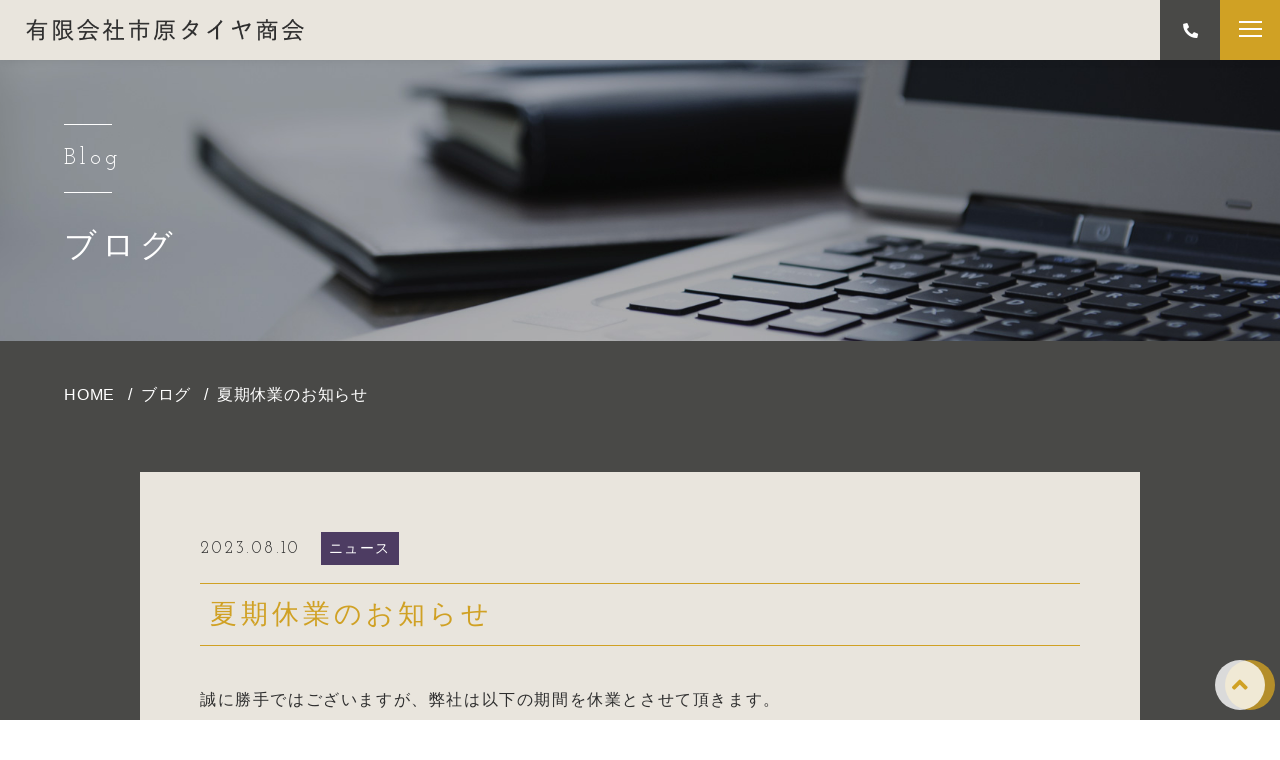

--- FILE ---
content_type: text/html; charset=UTF-8
request_url: https://ichihara-tire.com/news/%E5%A4%8F%E6%9C%9F%E4%BC%91%E6%A5%AD%E3%81%AE%E3%81%8A%E7%9F%A5%E3%82%89%E3%81%9B/
body_size: 7859
content:

<!DOCTYPE html>
<html lang="ja">

<head prefix="og: http://ogp.me/ns# fb: http://ogp.me/ns/fb# article: http://ogp.me/ns/artcle#">

<meta charset="UTF-8">
<meta http-equiv="X-UA-Compatible" content="IE=edge">
<meta name="format-detection" content="telephone=no,address=no,email=no">
<meta name="viewport" content="width=device-width,initial-scale=1,user-scalable=no,viewport-fit=cover">



<meta name="msapplication-TileColor" content="#d0a124">
<meta name="theme-color" content="#ffffff">
<script type="application/ld+json">[
    {
        "@context": "https://schema.org/",
        "@type": "Article",
        "mainEntityOfPage": {
            "@type": "WebPage",
            "@id": "https://ichihara-tire.com/news/%e5%a4%8f%e6%9c%9f%e4%bc%91%e6%a5%ad%e3%81%ae%e3%81%8a%e7%9f%a5%e3%82%89%e3%81%9b/"
        },
        "publisher": {
            "@type": "Organization",
            "name": "有限会社市原タイヤ商会",
            "logo": {
                "@type": "ImageObject",
                "url": "https://ichihara-tire.com/wp-content/uploads/2019/12/logo-1.png",
                "width": 82,
                "height": 42
            }
        },
        "headline": "夏期休業のお知らせ",
        "datePublished": "2023-08-10T16:23:08+09:00",
        "description": "誠に勝手ではございますが、弊社は以下の期間を休業とさせて頂きます。 8月11日～8月16日 何かとご不便をおかけするかと存じますが、宜しくお願い致します。"
    },
    {
        "@context": "https://schema.org",
        "@type": "BreadcrumbList",
        "itemListElement": [
            {
                "@type": "ListItem",
                "position": 1,
                "name": "HOME",
                "item": "https://ichihara-tire.com/"
            },
            {
                "@type": "ListItem",
                "position": 2,
                "name": "ブログ",
                "item": "https://ichihara-tire.com/blog/"
            },
            {
                "@type": "ListItem",
                "position": 3,
                "name": "夏期休業のお知らせ"
            }
        ]
    }
]</script>
	<style>img:is([sizes="auto" i], [sizes^="auto," i]) { contain-intrinsic-size: 3000px 1500px }</style>
	
		<!-- All in One SEO 4.8.1.1 - aioseo.com -->
		<title>夏期休業のお知らせ 夏期休業のお知らせ - 有限会社市原タイヤ商会</title>
	<meta name="description" content="誠に勝手ではございますが、弊社は以下の期間を休業とさせて頂きます。 8月11日～8月16日 何かとご不便をおか" />
	<meta name="robots" content="max-image-preview:large" />
	<meta name="author" content="ichiharataiya"/>
	<meta name="google-site-verification" content="IJTTOOOARS9YSiIrendEQCmUF2YYcIumHGujkvyqCqM" />
	<link rel="canonical" href="https://ichihara-tire.com/news/%e5%a4%8f%e6%9c%9f%e4%bc%91%e6%a5%ad%e3%81%ae%e3%81%8a%e7%9f%a5%e3%82%89%e3%81%9b/" />
	<meta name="generator" content="All in One SEO (AIOSEO) 4.8.1.1" />

		<!-- Google tag (gtag.js) -->
<script async src="https://www.googletagmanager.com/gtag/js?id=G-6RXR6DVE2T"></script>
<script>
  window.dataLayer = window.dataLayer || [];
  function gtag(){dataLayer.push(arguments);}
  gtag('js', new Date());

  gtag('config', 'G-6RXR6DVE2T');
</script>
		<meta property="og:locale" content="ja_JP" />
		<meta property="og:site_name" content="有限会社市原タイヤ商会 -" />
		<meta property="og:type" content="article" />
		<meta property="og:title" content="夏期休業のお知らせ 夏期休業のお知らせ - 有限会社市原タイヤ商会" />
		<meta property="og:description" content="誠に勝手ではございますが、弊社は以下の期間を休業とさせて頂きます。 8月11日～8月16日 何かとご不便をおか" />
		<meta property="og:url" content="https://ichihara-tire.com/news/%e5%a4%8f%e6%9c%9f%e4%bc%91%e6%a5%ad%e3%81%ae%e3%81%8a%e7%9f%a5%e3%82%89%e3%81%9b/" />
		<meta property="article:published_time" content="2023-08-10T07:23:08+00:00" />
		<meta property="article:modified_time" content="2023-08-10T07:24:39+00:00" />
		<meta name="twitter:card" content="summary" />
		<meta name="twitter:title" content="夏期休業のお知らせ 夏期休業のお知らせ - 有限会社市原タイヤ商会" />
		<meta name="twitter:description" content="誠に勝手ではございますが、弊社は以下の期間を休業とさせて頂きます。 8月11日～8月16日 何かとご不便をおか" />
		<script type="application/ld+json" class="aioseo-schema">
			{"@context":"https:\/\/schema.org","@graph":[{"@type":"BlogPosting","@id":"https:\/\/ichihara-tire.com\/news\/%e5%a4%8f%e6%9c%9f%e4%bc%91%e6%a5%ad%e3%81%ae%e3%81%8a%e7%9f%a5%e3%82%89%e3%81%9b\/#blogposting","name":"\u590f\u671f\u4f11\u696d\u306e\u304a\u77e5\u3089\u305b \u590f\u671f\u4f11\u696d\u306e\u304a\u77e5\u3089\u305b - \u6709\u9650\u4f1a\u793e\u5e02\u539f\u30bf\u30a4\u30e4\u5546\u4f1a","headline":"\u590f\u671f\u4f11\u696d\u306e\u304a\u77e5\u3089\u305b","author":{"@id":"https:\/\/ichihara-tire.com\/author\/ichiharataiya\/#author"},"publisher":{"@id":"https:\/\/ichihara-tire.com\/#organization"},"datePublished":"2023-08-10T16:23:08+09:00","dateModified":"2023-08-10T16:24:39+09:00","inLanguage":"ja","mainEntityOfPage":{"@id":"https:\/\/ichihara-tire.com\/news\/%e5%a4%8f%e6%9c%9f%e4%bc%91%e6%a5%ad%e3%81%ae%e3%81%8a%e7%9f%a5%e3%82%89%e3%81%9b\/#webpage"},"isPartOf":{"@id":"https:\/\/ichihara-tire.com\/news\/%e5%a4%8f%e6%9c%9f%e4%bc%91%e6%a5%ad%e3%81%ae%e3%81%8a%e7%9f%a5%e3%82%89%e3%81%9b\/#webpage"},"articleSection":"\u30cb\u30e5\u30fc\u30b9"},{"@type":"BreadcrumbList","@id":"https:\/\/ichihara-tire.com\/news\/%e5%a4%8f%e6%9c%9f%e4%bc%91%e6%a5%ad%e3%81%ae%e3%81%8a%e7%9f%a5%e3%82%89%e3%81%9b\/#breadcrumblist","itemListElement":[{"@type":"ListItem","@id":"https:\/\/ichihara-tire.com\/#listItem","position":1,"name":"\u5bb6","item":"https:\/\/ichihara-tire.com\/","nextItem":{"@type":"ListItem","@id":"https:\/\/ichihara-tire.com\/category\/news\/#listItem","name":"\u30cb\u30e5\u30fc\u30b9"}},{"@type":"ListItem","@id":"https:\/\/ichihara-tire.com\/category\/news\/#listItem","position":2,"name":"\u30cb\u30e5\u30fc\u30b9","item":"https:\/\/ichihara-tire.com\/category\/news\/","nextItem":{"@type":"ListItem","@id":"https:\/\/ichihara-tire.com\/news\/%e5%a4%8f%e6%9c%9f%e4%bc%91%e6%a5%ad%e3%81%ae%e3%81%8a%e7%9f%a5%e3%82%89%e3%81%9b\/#listItem","name":"\u590f\u671f\u4f11\u696d\u306e\u304a\u77e5\u3089\u305b"},"previousItem":{"@type":"ListItem","@id":"https:\/\/ichihara-tire.com\/#listItem","name":"\u5bb6"}},{"@type":"ListItem","@id":"https:\/\/ichihara-tire.com\/news\/%e5%a4%8f%e6%9c%9f%e4%bc%91%e6%a5%ad%e3%81%ae%e3%81%8a%e7%9f%a5%e3%82%89%e3%81%9b\/#listItem","position":3,"name":"\u590f\u671f\u4f11\u696d\u306e\u304a\u77e5\u3089\u305b","previousItem":{"@type":"ListItem","@id":"https:\/\/ichihara-tire.com\/category\/news\/#listItem","name":"\u30cb\u30e5\u30fc\u30b9"}}]},{"@type":"Organization","@id":"https:\/\/ichihara-tire.com\/#organization","name":"\u6709\u9650\u4f1a\u793e\u5e02\u539f\u30bf\u30a4\u30e4\u5546\u4f1a","url":"https:\/\/ichihara-tire.com\/"},{"@type":"Person","@id":"https:\/\/ichihara-tire.com\/author\/ichiharataiya\/#author","url":"https:\/\/ichihara-tire.com\/author\/ichiharataiya\/","name":"ichiharataiya","image":{"@type":"ImageObject","@id":"https:\/\/ichihara-tire.com\/news\/%e5%a4%8f%e6%9c%9f%e4%bc%91%e6%a5%ad%e3%81%ae%e3%81%8a%e7%9f%a5%e3%82%89%e3%81%9b\/#authorImage","url":"https:\/\/secure.gravatar.com\/avatar\/09b4cdb818ef78e88285ffea827751c7fba600650bbeb960c09833f7f2df6a72?s=96&d=mm&r=g","width":96,"height":96,"caption":"ichiharataiya"}},{"@type":"WebPage","@id":"https:\/\/ichihara-tire.com\/news\/%e5%a4%8f%e6%9c%9f%e4%bc%91%e6%a5%ad%e3%81%ae%e3%81%8a%e7%9f%a5%e3%82%89%e3%81%9b\/#webpage","url":"https:\/\/ichihara-tire.com\/news\/%e5%a4%8f%e6%9c%9f%e4%bc%91%e6%a5%ad%e3%81%ae%e3%81%8a%e7%9f%a5%e3%82%89%e3%81%9b\/","name":"\u590f\u671f\u4f11\u696d\u306e\u304a\u77e5\u3089\u305b \u590f\u671f\u4f11\u696d\u306e\u304a\u77e5\u3089\u305b - \u6709\u9650\u4f1a\u793e\u5e02\u539f\u30bf\u30a4\u30e4\u5546\u4f1a","description":"\u8aa0\u306b\u52dd\u624b\u3067\u306f\u3054\u3056\u3044\u307e\u3059\u304c\u3001\u5f0a\u793e\u306f\u4ee5\u4e0b\u306e\u671f\u9593\u3092\u4f11\u696d\u3068\u3055\u305b\u3066\u9802\u304d\u307e\u3059\u3002 8\u670811\u65e5\uff5e8\u670816\u65e5 \u4f55\u304b\u3068\u3054\u4e0d\u4fbf\u3092\u304a\u304b","inLanguage":"ja","isPartOf":{"@id":"https:\/\/ichihara-tire.com\/#website"},"breadcrumb":{"@id":"https:\/\/ichihara-tire.com\/news\/%e5%a4%8f%e6%9c%9f%e4%bc%91%e6%a5%ad%e3%81%ae%e3%81%8a%e7%9f%a5%e3%82%89%e3%81%9b\/#breadcrumblist"},"author":{"@id":"https:\/\/ichihara-tire.com\/author\/ichiharataiya\/#author"},"creator":{"@id":"https:\/\/ichihara-tire.com\/author\/ichiharataiya\/#author"},"datePublished":"2023-08-10T16:23:08+09:00","dateModified":"2023-08-10T16:24:39+09:00"},{"@type":"WebSite","@id":"https:\/\/ichihara-tire.com\/#website","url":"https:\/\/ichihara-tire.com\/","name":"\u6709\u9650\u4f1a\u793e\u5e02\u539f\u30bf\u30a4\u30e4\u5546\u4f1a","inLanguage":"ja","publisher":{"@id":"https:\/\/ichihara-tire.com\/#organization"}}]}
		</script>
		<!-- All in One SEO -->

<style id='classic-theme-styles-inline-css' type='text/css'>
/*! This file is auto-generated */
.wp-block-button__link{color:#fff;background-color:#32373c;border-radius:9999px;box-shadow:none;text-decoration:none;padding:calc(.667em + 2px) calc(1.333em + 2px);font-size:1.125em}.wp-block-file__button{background:#32373c;color:#fff;text-decoration:none}
</style>
<style id='global-styles-inline-css' type='text/css'>
:root{--wp--preset--aspect-ratio--square: 1;--wp--preset--aspect-ratio--4-3: 4/3;--wp--preset--aspect-ratio--3-4: 3/4;--wp--preset--aspect-ratio--3-2: 3/2;--wp--preset--aspect-ratio--2-3: 2/3;--wp--preset--aspect-ratio--16-9: 16/9;--wp--preset--aspect-ratio--9-16: 9/16;--wp--preset--color--black: #000000;--wp--preset--color--cyan-bluish-gray: #abb8c3;--wp--preset--color--white: #ffffff;--wp--preset--color--pale-pink: #f78da7;--wp--preset--color--vivid-red: #cf2e2e;--wp--preset--color--luminous-vivid-orange: #ff6900;--wp--preset--color--luminous-vivid-amber: #fcb900;--wp--preset--color--light-green-cyan: #7bdcb5;--wp--preset--color--vivid-green-cyan: #00d084;--wp--preset--color--pale-cyan-blue: #8ed1fc;--wp--preset--color--vivid-cyan-blue: #0693e3;--wp--preset--color--vivid-purple: #9b51e0;--wp--preset--gradient--vivid-cyan-blue-to-vivid-purple: linear-gradient(135deg,rgba(6,147,227,1) 0%,rgb(155,81,224) 100%);--wp--preset--gradient--light-green-cyan-to-vivid-green-cyan: linear-gradient(135deg,rgb(122,220,180) 0%,rgb(0,208,130) 100%);--wp--preset--gradient--luminous-vivid-amber-to-luminous-vivid-orange: linear-gradient(135deg,rgba(252,185,0,1) 0%,rgba(255,105,0,1) 100%);--wp--preset--gradient--luminous-vivid-orange-to-vivid-red: linear-gradient(135deg,rgba(255,105,0,1) 0%,rgb(207,46,46) 100%);--wp--preset--gradient--very-light-gray-to-cyan-bluish-gray: linear-gradient(135deg,rgb(238,238,238) 0%,rgb(169,184,195) 100%);--wp--preset--gradient--cool-to-warm-spectrum: linear-gradient(135deg,rgb(74,234,220) 0%,rgb(151,120,209) 20%,rgb(207,42,186) 40%,rgb(238,44,130) 60%,rgb(251,105,98) 80%,rgb(254,248,76) 100%);--wp--preset--gradient--blush-light-purple: linear-gradient(135deg,rgb(255,206,236) 0%,rgb(152,150,240) 100%);--wp--preset--gradient--blush-bordeaux: linear-gradient(135deg,rgb(254,205,165) 0%,rgb(254,45,45) 50%,rgb(107,0,62) 100%);--wp--preset--gradient--luminous-dusk: linear-gradient(135deg,rgb(255,203,112) 0%,rgb(199,81,192) 50%,rgb(65,88,208) 100%);--wp--preset--gradient--pale-ocean: linear-gradient(135deg,rgb(255,245,203) 0%,rgb(182,227,212) 50%,rgb(51,167,181) 100%);--wp--preset--gradient--electric-grass: linear-gradient(135deg,rgb(202,248,128) 0%,rgb(113,206,126) 100%);--wp--preset--gradient--midnight: linear-gradient(135deg,rgb(2,3,129) 0%,rgb(40,116,252) 100%);--wp--preset--font-size--small: 13px;--wp--preset--font-size--medium: 20px;--wp--preset--font-size--large: 36px;--wp--preset--font-size--x-large: 42px;--wp--preset--spacing--20: 0.44rem;--wp--preset--spacing--30: 0.67rem;--wp--preset--spacing--40: 1rem;--wp--preset--spacing--50: 1.5rem;--wp--preset--spacing--60: 2.25rem;--wp--preset--spacing--70: 3.38rem;--wp--preset--spacing--80: 5.06rem;--wp--preset--shadow--natural: 6px 6px 9px rgba(0, 0, 0, 0.2);--wp--preset--shadow--deep: 12px 12px 50px rgba(0, 0, 0, 0.4);--wp--preset--shadow--sharp: 6px 6px 0px rgba(0, 0, 0, 0.2);--wp--preset--shadow--outlined: 6px 6px 0px -3px rgba(255, 255, 255, 1), 6px 6px rgba(0, 0, 0, 1);--wp--preset--shadow--crisp: 6px 6px 0px rgba(0, 0, 0, 1);}:where(.is-layout-flex){gap: 0.5em;}:where(.is-layout-grid){gap: 0.5em;}body .is-layout-flex{display: flex;}.is-layout-flex{flex-wrap: wrap;align-items: center;}.is-layout-flex > :is(*, div){margin: 0;}body .is-layout-grid{display: grid;}.is-layout-grid > :is(*, div){margin: 0;}:where(.wp-block-columns.is-layout-flex){gap: 2em;}:where(.wp-block-columns.is-layout-grid){gap: 2em;}:where(.wp-block-post-template.is-layout-flex){gap: 1.25em;}:where(.wp-block-post-template.is-layout-grid){gap: 1.25em;}.has-black-color{color: var(--wp--preset--color--black) !important;}.has-cyan-bluish-gray-color{color: var(--wp--preset--color--cyan-bluish-gray) !important;}.has-white-color{color: var(--wp--preset--color--white) !important;}.has-pale-pink-color{color: var(--wp--preset--color--pale-pink) !important;}.has-vivid-red-color{color: var(--wp--preset--color--vivid-red) !important;}.has-luminous-vivid-orange-color{color: var(--wp--preset--color--luminous-vivid-orange) !important;}.has-luminous-vivid-amber-color{color: var(--wp--preset--color--luminous-vivid-amber) !important;}.has-light-green-cyan-color{color: var(--wp--preset--color--light-green-cyan) !important;}.has-vivid-green-cyan-color{color: var(--wp--preset--color--vivid-green-cyan) !important;}.has-pale-cyan-blue-color{color: var(--wp--preset--color--pale-cyan-blue) !important;}.has-vivid-cyan-blue-color{color: var(--wp--preset--color--vivid-cyan-blue) !important;}.has-vivid-purple-color{color: var(--wp--preset--color--vivid-purple) !important;}.has-black-background-color{background-color: var(--wp--preset--color--black) !important;}.has-cyan-bluish-gray-background-color{background-color: var(--wp--preset--color--cyan-bluish-gray) !important;}.has-white-background-color{background-color: var(--wp--preset--color--white) !important;}.has-pale-pink-background-color{background-color: var(--wp--preset--color--pale-pink) !important;}.has-vivid-red-background-color{background-color: var(--wp--preset--color--vivid-red) !important;}.has-luminous-vivid-orange-background-color{background-color: var(--wp--preset--color--luminous-vivid-orange) !important;}.has-luminous-vivid-amber-background-color{background-color: var(--wp--preset--color--luminous-vivid-amber) !important;}.has-light-green-cyan-background-color{background-color: var(--wp--preset--color--light-green-cyan) !important;}.has-vivid-green-cyan-background-color{background-color: var(--wp--preset--color--vivid-green-cyan) !important;}.has-pale-cyan-blue-background-color{background-color: var(--wp--preset--color--pale-cyan-blue) !important;}.has-vivid-cyan-blue-background-color{background-color: var(--wp--preset--color--vivid-cyan-blue) !important;}.has-vivid-purple-background-color{background-color: var(--wp--preset--color--vivid-purple) !important;}.has-black-border-color{border-color: var(--wp--preset--color--black) !important;}.has-cyan-bluish-gray-border-color{border-color: var(--wp--preset--color--cyan-bluish-gray) !important;}.has-white-border-color{border-color: var(--wp--preset--color--white) !important;}.has-pale-pink-border-color{border-color: var(--wp--preset--color--pale-pink) !important;}.has-vivid-red-border-color{border-color: var(--wp--preset--color--vivid-red) !important;}.has-luminous-vivid-orange-border-color{border-color: var(--wp--preset--color--luminous-vivid-orange) !important;}.has-luminous-vivid-amber-border-color{border-color: var(--wp--preset--color--luminous-vivid-amber) !important;}.has-light-green-cyan-border-color{border-color: var(--wp--preset--color--light-green-cyan) !important;}.has-vivid-green-cyan-border-color{border-color: var(--wp--preset--color--vivid-green-cyan) !important;}.has-pale-cyan-blue-border-color{border-color: var(--wp--preset--color--pale-cyan-blue) !important;}.has-vivid-cyan-blue-border-color{border-color: var(--wp--preset--color--vivid-cyan-blue) !important;}.has-vivid-purple-border-color{border-color: var(--wp--preset--color--vivid-purple) !important;}.has-vivid-cyan-blue-to-vivid-purple-gradient-background{background: var(--wp--preset--gradient--vivid-cyan-blue-to-vivid-purple) !important;}.has-light-green-cyan-to-vivid-green-cyan-gradient-background{background: var(--wp--preset--gradient--light-green-cyan-to-vivid-green-cyan) !important;}.has-luminous-vivid-amber-to-luminous-vivid-orange-gradient-background{background: var(--wp--preset--gradient--luminous-vivid-amber-to-luminous-vivid-orange) !important;}.has-luminous-vivid-orange-to-vivid-red-gradient-background{background: var(--wp--preset--gradient--luminous-vivid-orange-to-vivid-red) !important;}.has-very-light-gray-to-cyan-bluish-gray-gradient-background{background: var(--wp--preset--gradient--very-light-gray-to-cyan-bluish-gray) !important;}.has-cool-to-warm-spectrum-gradient-background{background: var(--wp--preset--gradient--cool-to-warm-spectrum) !important;}.has-blush-light-purple-gradient-background{background: var(--wp--preset--gradient--blush-light-purple) !important;}.has-blush-bordeaux-gradient-background{background: var(--wp--preset--gradient--blush-bordeaux) !important;}.has-luminous-dusk-gradient-background{background: var(--wp--preset--gradient--luminous-dusk) !important;}.has-pale-ocean-gradient-background{background: var(--wp--preset--gradient--pale-ocean) !important;}.has-electric-grass-gradient-background{background: var(--wp--preset--gradient--electric-grass) !important;}.has-midnight-gradient-background{background: var(--wp--preset--gradient--midnight) !important;}.has-small-font-size{font-size: var(--wp--preset--font-size--small) !important;}.has-medium-font-size{font-size: var(--wp--preset--font-size--medium) !important;}.has-large-font-size{font-size: var(--wp--preset--font-size--large) !important;}.has-x-large-font-size{font-size: var(--wp--preset--font-size--x-large) !important;}
:where(.wp-block-post-template.is-layout-flex){gap: 1.25em;}:where(.wp-block-post-template.is-layout-grid){gap: 1.25em;}
:where(.wp-block-columns.is-layout-flex){gap: 2em;}:where(.wp-block-columns.is-layout-grid){gap: 2em;}
:root :where(.wp-block-pullquote){font-size: 1.5em;line-height: 1.6;}
</style>
<script type="text/javascript" src="https://ichihara-tire.com/wp-content/themes/sg093/js/jquery-3.4.1.min.js" id="jquery-js"></script>
<link rel="https://api.w.org/" href="https://ichihara-tire.com/wp-json/" /><link rel="alternate" title="JSON" type="application/json" href="https://ichihara-tire.com/wp-json/wp/v2/posts/2545" /><link rel="alternate" title="oEmbed (JSON)" type="application/json+oembed" href="https://ichihara-tire.com/wp-json/oembed/1.0/embed?url=https%3A%2F%2Fichihara-tire.com%2Fnews%2F%25e5%25a4%258f%25e6%259c%259f%25e4%25bc%2591%25e6%25a5%25ad%25e3%2581%25ae%25e3%2581%258a%25e7%259f%25a5%25e3%2582%2589%25e3%2581%259b%2F" />
<link rel="alternate" title="oEmbed (XML)" type="text/xml+oembed" href="https://ichihara-tire.com/wp-json/oembed/1.0/embed?url=https%3A%2F%2Fichihara-tire.com%2Fnews%2F%25e5%25a4%258f%25e6%259c%259f%25e4%25bc%2591%25e6%25a5%25ad%25e3%2581%25ae%25e3%2581%258a%25e7%259f%25a5%25e3%2582%2589%25e3%2581%259b%2F&#038;format=xml" />

<!-- favicon -->
<link rel="icon" type="image/x-icon" href="https://ichihara-tire.com/wp-content/themes/sg093/img/favicon.ico">
<link rel="apple-touch-icon" sizes="180x180" href="https://ichihara-tire.com/wp-content/themes/sg093/img/apple-touch-icon.png">
<!-- /favicon -->

<script src="https://cdnjs.cloudflare.com/ajax/libs/layzr.js/2.2.2/layzr.min.js"></script>
<script defer src='https://ichihara-tire.com/wp-content/themes/sg093/js/loader.js'></script>
<style>
@charset "UTF-8";.fadeout-bg {-webkit-transition-property: opacity;-o-transition-property: opacity;transition-property: opacity;-webkit-transition-delay: 1.2s;-o-transition-delay: 1.2s;transition-delay: 1.2s;-webkit-transition-duration: .8s;-o-transition-duration: .8s;transition-duration: .8s;opacity: 0;pointer-events: none;}.fadeout-loader {-webkit-transition-property: opacity;-o-transition-property: opacity;transition-property: opacity;-webkit-transition-delay: 2s;-o-transition-delay: 2s;transition-delay: 2s;-webkit-transition-duration: .3s;-o-transition-duration: .3s;transition-duration: .3s;opacity: 0;pointer-events: none;}#loader-bg {background: #e9e5dd;height: 100%;left: 0;position: fixed;top: 0;width: 100%;z-index: 999;}#loader-bg [class*='circle'] {width: 50px;height: 50px;border-radius: 50%;display: block;position: absolute;top: 0;bottom: 0;left: 0;right: 0;margin: auto;}#loader-bg .circle1 {background: rgba(208, 161, 36, 0.8);-webkit-animation: bound1 1.5s ease infinite;animation: bound1 1.5s ease infinite;}#loader-bg .circle2 {background: rgba(255, 255, 255, 0.8);-webkit-transform: translateX(-8px);-ms-transform: translateX(-8px);transform: translateX(-8px);-webkit-animation: bound2 1.5s ease infinite;animation: bound2 1.5s ease infinite;}@-webkit-keyframes bound1 {0% {-webkit-transform: translateX(8px) translateY(0px);transform: translateX(8px) translateY(0px);}50% {-webkit-transform: translateX(8px) translateY(10px);transform: translateX(8px) translateY(10px);}100% {-webkit-transform: translateX(8px) translateY(0px);transform: translateX(8px) translateY(0px);}}@keyframes bound1 {0% {-webkit-transform: translateX(8px) translateY(0px);transform: translateX(8px) translateY(0px);}50% {-webkit-transform: translateX(8px) translateY(10px);transform: translateX(8px) translateY(10px);}100% {-webkit-transform: translateX(8px) translateY(0px);transform: translateX(8px) translateY(0px);}}@-webkit-keyframes bound2 {0% {-webkit-transform: translateX(-8px) translateY(10px);transform: translateX(-8px) translateY(10px);}50% {-webkit-transform: translateX(-8px) translateY(0px);transform: translateX(-8px) translateY(0px);}100% {-webkit-transform: translateX(-8px) translateY(10px);transform: translateX(-8px) translateY(10px);}}@keyframes bound2 {0% {-webkit-transform: translateX(-8px) translateY(10px);transform: translateX(-8px) translateY(10px);}50% {-webkit-transform: translateX(-8px) translateY(0px);transform: translateX(-8px) translateY(0px);}100% {-webkit-transform: translateX(-8px) translateY(10px);transform: translateX(-8px) translateY(10px);}}.is-hide {display: none !important;}.fadeInUp {opacity: 0;-webkit-transform: translateY(20px);-ms-transform: translateY(20px);transform: translateY(20px);-webkit-transition: 1s;-o-transition: 1s;transition: 1s;}</style>


<link rel="dns-prefetch" href="//fonts.googleapis.com">

</head>

<body class="wp-singular post-template-default single single-post postid-2545 single-format-standard wp-theme-sg093">
<div id="loader-bg" >
    <div id="loader">
      <span class="circle1"></span>
      <span class="circle2"></span>
    </div>
</div>  <header id="siteHeader" class="l-header">

  
    <div class="inner-header">
      <div class="p-navmain">
        <div class="func-wrap">
                      <p class="c-logo">
              <a class="c-logo-link" href="https://ichihara-tire.com/">
                                  <img src="https://ichihara-tire.com/wp-content/themes/sg093/img/common/space.gif" data-layzr="https://ichihara-tire.com/wp-content/uploads/2023/07/logo.png" alt="有限会社市原タイヤ商会" class="c-logo-img">
                              </a>
            </p>
                    <div class="btn-func">
                                          <a href='tel:0436-21-5581' class="btn-tel" style="right:60px;">
                  <div class="inner">
                    <span></span>
                  </div>
                </a>
                                      
            <div class="btn-nav" id="navBtn">
              <div class="inner-btn">
                <div class="menu-bar">
                  <span class="bar1"></span>
                  <span class="bar2"></span>
                  <span class="bar3"></span>
                </div>
              </div>
            </div>
          </div>
        </div>
      </div>

      <div class="inner-nav">
        <nav id="globalNav" class="p-global">
                      <ul class="nav-list">
                            <li class="nav-con"><a href="https://ichihara-tire.com/about/" class="nav-link" ><span>会社概要</span></a></li>
                            <li class="nav-con"><a href="https://ichihara-tire.com/service/" class="nav-link" ><span>サービス内容</span></a></li>
                            <li class="nav-con"><a href="https://ichihara-tire.com/case/" class="nav-link" ><span>実績紹介</span></a></li>
                            <li class="nav-con"><a href="https://ichihara-tire.com/blog/" class="nav-link is-active" ><span>ブログ</span></a></li>
                            <li class="nav-con"><a href="https://ichihara-tire.com/about/#info" class="nav-link" ><span>会社情報</span></a></li>
                          </ul>
                                                            <p class="c-btn btn-cv -icon-before__mail -pc-layout">
                  <a href="https://ichihara-tire.com/?page_id=12" class="c-btn-wrap" >
                    <span class="c-btn-inner">お問い合わせ</span>
                  </a>
                </p>
                                              <div class="contact-box -sp-layout">
                        <div class="c-cta">
                              <div class="c-cta-wrap">
                  <dl class="c-cta-detail">
                                      <div class="c-cta-content">
                      <dt class="c-cta-ttl icon-tel">
                        電話番号
                                              </dt>
                      <dd class="c-cta-txt"><a href="tel:0436-21-5581" class="c-cta-tel-link">0436-21-5581</a></dd>
                    </div>
                                                        <div class="c-cta-content">
                      <dt class="c-cta-ttl icon-time">
                                                営業時間                                              </dt>
                      <dd class="c-cta-txt">9:00～17:30</dd>
                    </div>
                                                        <div class="c-cta-content">
                      <dt class="c-cta-ttl icon-cal">
                                                定休日                                              </dt>
                      <dd class="c-cta-txt">日曜・祝日</dd>
                    </div>
                                    </dl>
                </div>
                          </div>
            
                                                          <p class="c-btn btn-cv -icon-before__mail">
                    <a href="https://ichihara-tire.com/?page_id=12" class="c-btn-wrap" >
                      <span class="c-btn-inner">お問い合わせ</span>
                    </a>
                  </p>
                                                    </div>
        </nav>
      </div>
    </div>
    <div id="overlay" class="overlay"></div>
  </header>
  
  <main id="contents" class="l-contents">

<header class="l-undertitle">
  <div class="l-undertitle-bg is-pc" data-layzr-bg="data-layzr-bg" data-layzr="https://ichihara-tire.com/wp-content/uploads/2023/07/blog_kv_pc.jpg"></div>
  <div class="l-undertitle-bg is-sp" data-layzr-bg="data-layzr-bg" data-layzr="https://ichihara-tire.com/wp-content/uploads/2023/07/blog_kv_sp.jpg"></div>

  <div class="c-title-border">
    <div class="c-title-sub">
      <span class="c-title-en">Blog</span>
    </div>
    <p class="c-title-main">ブログ</p>
  </div>

</header>

<nav class="c-breadcrumbs js-breadlist">
  <ul class="c-breadcrumbs-items" itemscope="" itemtype="http://schema.org/BreadcrumbList">
                <li class="c-breadcrumbs-item" itemprop="itemListElement" itemscope="" itemtype="http://schema.org/ListItem"><a href="https://ichihara-tire.com/" class="c-breadcrumbs-link" itemprop="item"><span itemprop="name">HOME</span><meta itemprop="position" content="1"></a></li>
                <li class="c-breadcrumbs-item" itemprop="itemListElement" itemscope="" itemtype="http://schema.org/ListItem"><a href="https://ichihara-tire.com/blog/" class="c-breadcrumbs-link" itemprop="item"><span itemprop="name">ブログ</span><meta itemprop="position" content="2"></a></li>
                <li class="c-breadcrumbs-item" itemprop="itemListElement" itemscope="" itemtype="http://schema.org/ListItem"><a href="javascript: void(0);" class="c-breadcrumbs-link -current" itemprop="item"><span itemprop="name">夏期休業のお知らせ</span><meta itemprop="position" content="3"></a></li>
      </ul>
</nav>

      <article class="p-post">

        <div class="p-post-meta">
          <p class="p-post-meta-item"><time class="p-post-meta-date" datetime="2023.08.10">2023.08.10</time></p>

          <p class="p-post-meta-item">
            <span class="p-post-meta-cat" style="background-color:#4d3c62;"><a href="https://ichihara-tire.com/category/news/" rel="category tag">ニュース</a></span>          </p>

        </div>

        <h1 class="p-post-ttl">夏期休業のお知らせ</h1>



        <div class="p-post-content">


<p>誠に勝手ではございますが、弊社は以下の期間を休業とさせて頂きます。</p>



<p>8月11日～8月16日</p>



<p>何かとご不便をおかけするかと存じますが、宜しくお願い致します。</p>



<p></p>



        </div>

      <div class="p-post-btn">
        <p class="c-btn_subcolor -btn-cl01">
          <a href="https://ichihara-tire.com/blog/" class="c-btn-wrap"><span class="c-btn-inner">ブログ一覧</span></a>
        </p>
      </div>
    </article><!-- p-post -->



  </main><!-- /.l-blog-main -->
  <div class="l-footer-entry" data-layzr-bg="data-layzr-bg" data-layzr="https://ichihara-tire.com/wp-content/uploads/2023/07/top_contact_bg.jpg">

    <div class="l-footer-entry-ttl">
  
      <h2 class="c-title-border">
  
        <div class="c-title-sub">
          <span class="c-title-en">Contact</span>
        </div>
 
        <span class="c-title-main">お問い合わせ</span>
      </h2>
    </div>

    <div class="l-footer-entry-wrap">

      <div class="c-editbox">
        <p>お問い合わせはお電話・メールフォームより承ります。<br class="pc">何でもお気軽にご相談ください。</p>
      </div>

      <ul class="p-section-contactlist">
      
        <li class="p-section-contactlist-item">
          お電話でのお問い合わせ          <p class="c-btn -icon-before__tel">
            <a href="tel:0436-21-5581" class="c-btn-wrap"><span class="c-btn-inner">0436-21-5581</span></a>
          </p>
        </li>
        <li class="p-section-contactlist-item">
          メールでのお問い合わせ          <p class="c-btn -icon-before__mail">
            <a href="https://ichihara-tire.com/?page_id=12" class="c-btn-wrap"><span class="c-btn-inner">お問い合わせ</span></a>
          </p>
        </li>
      </ul>

    </div>
  </div>
  <footer id="footer" class="l-footer">
    <div class="l-footer-siteinfo">
                    <address class="l-footer-address">
                    〒299-0102<br />
千葉県市原市青柳2-5-7                  </address>
          </div>

    <div class="l-footer-content">
              <nav class="l-footer-nav">
          <ul class="l-footer-navlink">
                          <li class="l-footer-navlink-item"><a href="https://ichihara-tire.com/about/" class="l-footer-navlink-item-link" >会社概要</a></li>
                          <li class="l-footer-navlink-item"><a href="https://ichihara-tire.com/service/" class="l-footer-navlink-item-link" >サービス内容</a></li>
                          <li class="l-footer-navlink-item"><a href="https://ichihara-tire.com/case/" class="l-footer-navlink-item-link" >実績紹介</a></li>
                          <li class="l-footer-navlink-item"><a href="https://ichihara-tire.com/blog/" class="l-footer-navlink-item-link" >ブログ</a></li>
                          <li class="l-footer-navlink-item"><a href="https://ichihara-tire.com/about/#info" class="l-footer-navlink-item-link" >会社情報</a></li>
                                                                        <li class="l-footer-navlink-item"><a href="https://ichihara-tire.com/?page_id=12" class="l-footer-navlink-item-link" >お問い合わせ</a></li>
                                                    </ul>
        </nav>
                  
              <ul class="p-global-footer-information-subnav">
                    <li class="p-global-footer-information-subnav-item"><a href="https://ichihara-tire.com/privacy/"  class="p-global-footer-information-subnav-item-link">プライバシーポリシー</a></li>
                  </ul>
      
              <small class="l-footer-copyright">© 2023 有限会社市原タイヤ商会</small>
          </div>
  </footer>

<div id="pageTop" class="c-pagetop"><a href="#" class="c-pagetop-item"></a></div>
<script type="speculationrules">
{"prefetch":[{"source":"document","where":{"and":[{"href_matches":"\/*"},{"not":{"href_matches":["\/wp-*.php","\/wp-admin\/*","\/wp-content\/uploads\/*","\/wp-content\/*","\/wp-content\/plugins\/*","\/wp-content\/themes\/sg093\/*","\/*\\?(.+)"]}},{"not":{"selector_matches":"a[rel~=\"nofollow\"]"}},{"not":{"selector_matches":".no-prefetch, .no-prefetch a"}}]},"eagerness":"conservative"}]}
</script>
<link rel='stylesheet'  href='https://ichihara-tire.com/wp-includes/css/dist/block-library/style.min.css?ver=6.8.3' media='all'>
<link rel='stylesheet'  href='https://ichihara-tire.com/wp-includes/css/dist/block-library/theme.min.css?ver=6.8.3' media='all'>
<script defer src="https://ichihara-tire.com/wp-content/themes/sg093/js/plugin.js?update=20230605091348"></script><script defer src="https://ichihara-tire.com/wp-content/themes/sg093/js/common-dist.js?update=20230605091348"></script><link rel="stylesheet" href="https://ichihara-tire.com/wp-content/themes/sg093/css/layout.css?update=20230727081355">
<link href="https://fonts.googleapis.com/css?family=Josefin+Slab|Parisienne&display=swap" rel="stylesheet">
<link href="https://use.fontawesome.com/releases/v5.10.2/css/all.css" rel="stylesheet">


</body>
</html>


--- FILE ---
content_type: text/css
request_url: https://ichihara-tire.com/wp-content/themes/sg093/css/layout.css?update=20230727081355
body_size: 19698
content:
@charset "UTF-8";
html, body, div, span, applet, object, iframe,
h1, h2, h3, h4, h5, h6, p, blockquote, pre,
a, abbr, acronym, address, big, cite, code,
del, dfn, em, img, ins, kbd, q, s, samp,
small, strike, strong, sub, sup, tt, var,
b, u, i, center,
dl, dt, dd, ol, ul, li,
fieldset, form, label, legend,
table, caption, tbody, tfoot, thead, tr, th, td,
article, aside, canvas, details, embed,
figure, figcaption, footer, header, hgroup,
menu, nav, output, ruby, section, summary,
time, mark, audio, video {
  -webkit-box-sizing: border-box;
  box-sizing: border-box;
  margin: 0;
  padding: 0;
  border: 0;
  font-size: 100%;
  font: inherit;
  vertical-align: baseline;
}

article, aside, details, figcaption, figure,
footer, header, hgroup, menu, nav, section {
  display: block;
}

body {
  line-height: 1;
}

ol, ul {
  list-style: none;
}

blockquote, q {
  quotes: none;
}

blockquote:before, blockquote:after,
q:before, q:after {
  content: '';
  content: none;
}

table {
  border-collapse: collapse;
  border-spacing: 0;
}

/* Slider */
/*.slick-loading .slick-list {
  background: #fff url("./ajax-loader.gif") center center no-repeat;
}*/

/* Icons */
@font-face {
  font-family: "slick";
  src: url("../fonts/slick.eot");
  src: url("../fonts/slick.eot?#iefix") format("embedded-opentype"), url("../fonts/slick.woff") format("woff"), url("../fonts/slick.ttf") format("truetype"), url("../fonts/slick.svg#slick") format("svg");
  font-weight: normal;
  font-style: normal;
}

/* Arrows */
.slick-prev,
.slick-next {
  position: absolute;
  display: block;
  height: 20px;
  width: 20px;
  line-height: 0px;
  font-size: 0px;
  cursor: pointer;
  background: transparent;
  color: transparent;
  top: 50%;
  -webkit-transform: translate(0, -50%);
  -ms-transform: translate(0, -50%);
  transform: translate(0, -50%);
  padding: 0;
  border: none;
  outline: none;
}

.slick-prev:hover, .slick-prev:focus,
.slick-next:hover,
.slick-next:focus {
  outline: none;
  background: transparent;
  color: transparent;
}

.slick-prev:hover:before, .slick-prev:focus:before,
.slick-next:hover:before,
.slick-next:focus:before {
  opacity: 1;
}

.slick-prev.slick-disabled:before,
.slick-next.slick-disabled:before {
  opacity: 0.25;
}

.slick-prev:before,
.slick-next:before {
  font-family: "slick";
  font-size: 20px;
  line-height: 1;
  color: white;
  opacity: 0.75;
  -webkit-font-smoothing: antialiased;
  -moz-osx-font-smoothing: grayscale;
}

.slick-prev {
  left: -25px;
}

[dir="rtl"] .slick-prev {
  left: auto;
  right: -25px;
}

.slick-prev:before {
  content: "←";
}

[dir="rtl"] .slick-prev:before {
  content: "→";
}

.slick-next {
  right: -25px;
}

[dir="rtl"] .slick-next {
  left: -25px;
  right: auto;
}

.slick-next:before {
  content: "→";
}

[dir="rtl"] .slick-next:before {
  content: "←";
}

/* Dots */
.slick-dotted.slick-slider {
  margin-bottom: 30px;
}

.slick-dots {
  position: absolute;
  bottom: -25px;
  list-style: none;
  display: block;
  text-align: center;
  padding: 0;
  margin: 0;
  width: 100%;
}

.slick-dots li {
  position: relative;
  display: inline-block;
  height: 20px;
  width: 20px;
  margin: 0 5px;
  padding: 0;
  cursor: pointer;
}

.slick-dots li button {
  border: 0;
  background: transparent;
  display: block;
  height: 20px;
  width: 20px;
  outline: none;
  line-height: 0px;
  font-size: 0px;
  color: transparent;
  padding: 5px;
  cursor: pointer;
}

.slick-dots li button:hover, .slick-dots li button:focus {
  outline: none;
}

.slick-dots li button:hover:before, .slick-dots li button:focus:before {
  opacity: 1;
}

.slick-dots li button:before {
  position: absolute;
  top: 0;
  left: 0;
  content: "•";
  width: 20px;
  height: 20px;
  font-family: "slick";
  font-size: 6px;
  line-height: 20px;
  text-align: center;
  color: black;
  opacity: 0.25;
  -webkit-font-smoothing: antialiased;
  -moz-osx-font-smoothing: grayscale;
}

.slick-dots li.slick-active button:before {
  color: black;
  opacity: 0.75;
}

/* Slider */
.slick-slider {
  position: relative;
  display: block;
  -webkit-box-sizing: border-box;
  box-sizing: border-box;
  -webkit-touch-callout: none;
  -webkit-user-select: none;
  -khtml-user-select: none;
  -moz-user-select: none;
  -ms-user-select: none;
  user-select: none;
  -ms-touch-action: pan-y;
  touch-action: pan-y;
  -webkit-tap-highlight-color: transparent;
}

.slick-list {
  position: relative;
  overflow: hidden;
  display: block;
  margin: 0;
  padding: 0;
}

.slick-list:focus {
  outline: none;
}

.slick-list.dragging {
  cursor: pointer;
  cursor: hand;
}

.slick-slider .slick-track,
.slick-slider .slick-list {
  -webkit-transform: translate3d(0, 0, 0);
  -moz-transform: translate3d(0, 0, 0);
  -ms-transform: translate3d(0, 0, 0);
  -o-transform: translate3d(0, 0, 0);
  transform: translate3d(0, 0, 0);
}

.slick-track {
  position: relative;
  left: 0;
  top: 0;
  display: block;
  margin-left: auto;
  margin-right: auto;
}

.slick-track:before, .slick-track:after {
  content: "";
  display: table;
}

.slick-track:after {
  clear: both;
}

.slick-loading .slick-track {
  visibility: hidden;
}

.slick-slide {
  float: left;
  height: 100%;
  min-height: 1px;
  display: none;
}

[dir="rtl"] .slick-slide {
  float: right;
}

.slick-slide img {
  display: block;
}

.slick-slide.slick-loading img {
  display: none;
}

.slick-slide.dragging img {
  pointer-events: none;
}

.slick-initialized .slick-slide {
  display: block;
}

.slick-loading .slick-slide {
  visibility: hidden;
}

.slick-vertical .slick-slide {
  display: block;
  height: auto;
  border: 1px solid transparent;
}

.slick-arrow.slick-hidden {
  display: none;
}

@media screen and (max-width: 768px) {
  html, body {
    min-width: inherit;
    min-width: auto;
  }
}

@media screen and (max-width: 1450px) {
  html.is-open, body.is-open {
    position: fixed;
    z-index: 0;
    width: 100%;
    height: 100%;
  }
}

html {
  height: 100%;
  font-size: 62.5%;
}

body {
  height: 100%;
  line-height: 1.7;
  font-size: 16px;
  font-size: 1.6rem;
  font-family: "游ゴシック", "Yu Gothic", YuGothic, "Hiragino Kaku Gothic ProN", "Hiragino Kaku Gothic Pro", "メイリオ", Meiryo, "ＭＳ ゴシック", sans-serif;
  color: #2e2e2e;
  -webkit-text-size-adjust: 100%;
}

@media screen and (max-width: 768px) {
  body {
    line-height: 1.5;
    font-size: 14px;
    font-size: 1.4rem;
  }
}

a {
  display: inline-block;
  color: inherit;
  -webkit-transition: all 0.3s linear;
  -o-transition: all 0.3s linear;
  transition: all 0.3s linear;
  outline: none;
  text-decoration: none;
}

a:visited {
  color: inherit;
}

a:active {
  color: inherit;
}

a:hover {
  opacity: 0.7;
  color: inherit;
}

a:focus {
  outline: none;
}

img {
  display: block;
  max-width: 100%;
  height: auto;
  pointer-events: none;
}

input, textarea, select {
  -webkit-box-sizing: border-box;
  box-sizing: border-box;
}

input[type="text"]:focus:placeholder,
input[type="email"]:focus:placeholder,
input[type="mail"]:focus:placeholder,
input[type="tel"]:focus:placeholder,
textarea:focus:placeholder {
  color: transparent !important;
}

input[type="text"]:focus:focus::-webkit-input-placeholder,
input[type="email"]:focus:focus::-webkit-input-placeholder,
input[type="mail"]:focus:focus::-webkit-input-placeholder,
input[type="tel"]:focus:focus::-webkit-input-placeholder,
textarea:focus:focus::-webkit-input-placeholder {
  color: transparent !important;
}

input[type="text"]:focus:focus:-moz-placeholder,
input[type="email"]:focus:focus:-moz-placeholder,
input[type="mail"]:focus:focus:-moz-placeholder,
input[type="tel"]:focus:focus:-moz-placeholder,
textarea:focus:focus:-moz-placeholder {
  color: transparent !important;
}

input[type="text"]:focus:focus::-moz-placeholder,
input[type="email"]:focus:focus::-moz-placeholder,
input[type="mail"]:focus:focus::-moz-placeholder,
input[type="tel"]:focus:focus::-moz-placeholder,
textarea:focus:focus::-moz-placeholder {
  color: transparent !important;
}

input[type="text"],
input[type="email"],
input[type="mail"],
input[type="tel"],
input[type="submit"],
textarea,
button,
select {
  margin: 0;
  padding: 0;
  background: none;
  border: none;
  border-radius: 0;
  outline: none;
  -webkit-appearance: none;
  -moz-appearance: none;
  appearance: none;
  padding: 10px 17px;
  border: 1px solid #B3B3B3;
  font-size: 1.6rem;
  line-height: 1.5;
  text-transform: none;
}

input[type="text"],
input[type="email"],
input[type="mail"],
input[type="tel"],
textarea {
  width: 100%;
}

button {
  transform: scale(1);
}


input[type="radio"] {
  margin: 0 10px 0 0;
}

select {
  -webkit-box-sizing: border-box;
  box-sizing: border-box;
  margin: 0;
  padding: 0;
  background: none;
  border: none;
  border-radius: 0;
  outline: none;
  -webkit-appearance: none;
  -moz-appearance: none;
  appearance: none;
  padding: 16px 17px 14px;
  cursor: pointer;
}

@media screen and (max-width: 768px) {
  select {
    padding: 11px 17px 9px;
  }
}

select::-ms-expand {
  display: none;
}

.table-pcfix {
  overflow-x: scroll;
}

.table-pcfix table {
  width: 1000px;
}

.c-table-01 {
  table-layout: fixed;
  width: 100%;
}

@media screen and (max-width: 768px) {
  .c-table-01.tb-vertical thead {
    display: none;
  }
}

@media screen and (max-width: 768px) {
  .c-table-01.tb-vertical tr {
    border: 1px solid #D6D6D6;
  }
}

@media screen and (max-width: 768px) {
  .c-table-01.tb-vertical tr th, .c-table-01.tb-vertical tr td {
    display: block;
    width: 100% !important;
    border: none;
  }
}

@media screen and (max-width: 414px) {
  .c-table-01.sp-vertical thead {
    display: none;
  }
}

@media screen and (max-width: 414px) {
  .c-table-01.sp-vertical tr {
    border: 1px solid #D6D6D6;
  }
}

@media screen and (max-width: 414px) {
  .c-table-01.sp-vertical tr th, .c-table-01.sp-vertical tr td {
    display: block;
    width: 100% !important;
    border: none;
  }
}

.c-table-01.small tr th, .c-table-01.small tr td {
  padding: 10px;
}

@media screen and (max-width: 768px) {
  .c-table-01.small tr th, .c-table-01.small tr td {
    padding: 7px;
  }
}

.c-table-01 tr th, .c-table-01 tr td {
  border: 1px solid #D6D6D6;
  vertical-align: top;
  padding: 15px;
  text-align: left;
}

@media screen and (max-width: 768px) {
  .c-table-01 tr th, .c-table-01 tr td {
    padding: 10px;
  }
}

.c-table-01 tr th {
  background-color: #E7E7EB;
  font-weight: bold;
}

.fs12 {
  font-size: 1.2rem;
}

@media screen and (max-width: 768px) {
  .fs12 {
    font-size: 1.1rem;
  }
}

@media screen and (max-width: 414px) {
  .fs12 {
    font-size: 1.0rem;
  }
}

.fs13 {
  font-size: 1.3rem;
}

@media screen and (max-width: 768px) {
  .fs13 {
    font-size: 1.2rem;
  }
}

@media screen and (max-width: 414px) {
  .fs13 {
    font-size: 1.1rem;
  }
}

.fs14 {
  font-size: 1.4rem;
}

@media screen and (max-width: 768px) {
  .fs14 {
    font-size: 1.3rem;
  }
}

@media screen and (max-width: 414px) {
  .fs14 {
    font-size: 1.2rem;
  }
}

.fs15 {
  font-size: 1.5rem;
}

@media screen and (max-width: 768px) {
  .fs15 {
    font-size: 1.4rem;
  }
}

@media screen and (max-width: 414px) {
  .fs15 {
    font-size: 1.3rem;
  }
}

.fs16 {
  font-size: 1.6rem;
}

@media screen and (max-width: 768px) {
  .fs16 {
    font-size: 1.5rem;
  }
}

@media screen and (max-width: 414px) {
  .fs16 {
    font-size: 1.4rem;
  }
}

.fs17 {
  font-size: 1.7rem;
}

@media screen and (max-width: 768px) {
  .fs17 {
    font-size: 1.6rem;
  }
}

@media screen and (max-width: 414px) {
  .fs17 {
    font-size: 1.5rem;
  }
}

.fs18 {
  font-size: 1.8rem;
}

@media screen and (max-width: 768px) {
  .fs18 {
    font-size: 1.7rem;
  }
}

@media screen and (max-width: 414px) {
  .fs18 {
    font-size: 1.6rem;
  }
}

.fs19 {
  font-size: 1.9rem;
}

@media screen and (max-width: 768px) {
  .fs19 {
    font-size: 1.8rem;
  }
}

@media screen and (max-width: 414px) {
  .fs19 {
    font-size: 1.7rem;
  }
}

.fs20 {
  font-size: 2.0rem;
}

@media screen and (max-width: 768px) {
  .fs20 {
    font-size: 1.9rem;
  }
}

@media screen and (max-width: 414px) {
  .fs20 {
    font-size: 1.8rem;
  }
}

.fs21 {
  font-size: 2.1rem;
}

@media screen and (max-width: 768px) {
  .fs21 {
    font-size: 2.0rem;
  }
}

@media screen and (max-width: 414px) {
  .fs21 {
    font-size: 1.9rem;
  }
}

.fs22 {
  font-size: 2.2rem;
}

@media screen and (max-width: 768px) {
  .fs22 {
    font-size: 2.1rem;
  }
}

@media screen and (max-width: 414px) {
  .fs22 {
    font-size: 2.0rem;
  }
}

.fs23 {
  font-size: 2.3rem;
}

@media screen and (max-width: 768px) {
  .fs23 {
    font-size: 2.2rem;
  }
}

@media screen and (max-width: 414px) {
  .fs23 {
    font-size: 2.1rem;
  }
}

.fs24 {
  font-size: 2.4rem;
}

@media screen and (max-width: 768px) {
  .fs24 {
    font-size: 2.3rem;
  }
}

@media screen and (max-width: 414px) {
  .fs24 {
    font-size: 2.2rem;
  }
}

.fs25 {
  font-size: 2.5rem;
}

@media screen and (max-width: 768px) {
  .fs25 {
    font-size: 2.4rem;
  }
}

@media screen and (max-width: 414px) {
  .fs25 {
    font-size: 2.3rem;
  }
}

.fs26 {
  font-size: 2.6rem;
}

@media screen and (max-width: 768px) {
  .fs26 {
    font-size: 2.5rem;
  }
}

@media screen and (max-width: 414px) {
  .fs26 {
    font-size: 2.4rem;
  }
}

.fs27 {
  font-size: 2.7rem;
}

@media screen and (max-width: 768px) {
  .fs27 {
    font-size: 2.6rem;
  }
}

@media screen and (max-width: 414px) {
  .fs27 {
    font-size: 2.5rem;
  }
}

.fs28 {
  font-size: 2.8rem;
}

@media screen and (max-width: 768px) {
  .fs28 {
    font-size: 2.7rem;
  }
}

@media screen and (max-width: 414px) {
  .fs28 {
    font-size: 2.6rem;
  }
}

.fs29 {
  font-size: 2.9rem;
}

@media screen and (max-width: 768px) {
  .fs29 {
    font-size: 2.8rem;
  }
}

@media screen and (max-width: 414px) {
  .fs29 {
    font-size: 2.7rem;
  }
}

.fs30 {
  font-size: 3.0rem;
}

@media screen and (max-width: 768px) {
  .fs30 {
    font-size: 2.9rem;
  }
}

@media screen and (max-width: 414px) {
  .fs30 {
    font-size: 2.8rem;
  }
}

.font-s12 {
  font-size: 1.2rem !important;
}

@media screen and (max-width: 768px) {
  .font-s12 {
    font-size: 1.1rem !important;
  }
}

@media screen and (max-width: 414px) {
  .font-s12 {
    font-size: 1.0rem !important;
  }
}

.font-s13 {
  font-size: 1.3rem !important;
}

@media screen and (max-width: 768px) {
  .font-s13 {
    font-size: 1.2rem !important;
  }
}

@media screen and (max-width: 414px) {
  .font-s13 {
    font-size: 1.1rem !important;
  }
}

.font-s14 {
  font-size: 1.4rem !important;
}

@media screen and (max-width: 768px) {
  .font-s14 {
    font-size: 1.3rem !important;
  }
}

@media screen and (max-width: 414px) {
  .font-s14 {
    font-size: 1.2rem !important;
  }
}

.font-s15 {
  font-size: 1.5rem !important;
}

@media screen and (max-width: 768px) {
  .font-s15 {
    font-size: 1.4rem !important;
  }
}

@media screen and (max-width: 414px) {
  .font-s15 {
    font-size: 1.3rem !important;
  }
}

.font-s16 {
  font-size: 1.6rem !important;
}

@media screen and (max-width: 768px) {
  .font-s16 {
    font-size: 1.5rem !important;
  }
}

@media screen and (max-width: 414px) {
  .font-s16 {
    font-size: 1.4rem !important;
  }
}

.font-s17 {
  font-size: 1.7rem !important;
}

@media screen and (max-width: 768px) {
  .font-s17 {
    font-size: 1.6rem !important;
  }
}

@media screen and (max-width: 414px) {
  .font-s17 {
    font-size: 1.5rem !important;
  }
}

.font-s18 {
  font-size: 1.8rem !important;
}

@media screen and (max-width: 768px) {
  .font-s18 {
    font-size: 1.7rem !important;
  }
}

@media screen and (max-width: 414px) {
  .font-s18 {
    font-size: 1.6rem !important;
  }
}

.font-s19 {
  font-size: 1.9rem !important;
}

@media screen and (max-width: 768px) {
  .font-s19 {
    font-size: 1.8rem !important;
  }
}

@media screen and (max-width: 414px) {
  .font-s19 {
    font-size: 1.7rem !important;
  }
}

.font-s20 {
  font-size: 2.0rem !important;
}

@media screen and (max-width: 768px) {
  .font-s20 {
    font-size: 1.9rem !important;
  }
}

@media screen and (max-width: 414px) {
  .font-s20 {
    font-size: 1.8rem !important;
  }
}

.font-s21 {
  font-size: 2.1rem !important;
}

@media screen and (max-width: 768px) {
  .font-s21 {
    font-size: 2.0rem !important;
  }
}

@media screen and (max-width: 414px) {
  .font-s21 {
    font-size: 1.9rem !important;
  }
}

.font-s22 {
  font-size: 2.2rem !important;
}

@media screen and (max-width: 768px) {
  .font-s22 {
    font-size: 2.1rem !important;
  }
}

@media screen and (max-width: 414px) {
  .font-s22 {
    font-size: 2.0rem !important;
  }
}

.font-s23 {
  font-size: 2.3rem !important;
}

@media screen and (max-width: 768px) {
  .font-s23 {
    font-size: 2.2rem !important;
  }
}

@media screen and (max-width: 414px) {
  .font-s23 {
    font-size: 2.1rem !important;
  }
}

.font-s24 {
  font-size: 2.4rem !important;
}

@media screen and (max-width: 768px) {
  .font-s24 {
    font-size: 2.3rem !important;
  }
}

@media screen and (max-width: 414px) {
  .font-s24 {
    font-size: 2.2rem !important;
  }
}

.font-s25 {
  font-size: 2.5rem !important;
}

@media screen and (max-width: 768px) {
  .font-s25 {
    font-size: 2.4rem !important;
  }
}

@media screen and (max-width: 414px) {
  .font-s25 {
    font-size: 2.3rem !important;
  }
}

.font-s26 {
  font-size: 2.6rem !important;
}

@media screen and (max-width: 768px) {
  .font-s26 {
    font-size: 2.5rem !important;
  }
}

@media screen and (max-width: 414px) {
  .font-s26 {
    font-size: 2.4rem !important;
  }
}

.font-s27 {
  font-size: 2.7rem !important;
}

@media screen and (max-width: 768px) {
  .font-s27 {
    font-size: 2.6rem !important;
  }
}

@media screen and (max-width: 414px) {
  .font-s27 {
    font-size: 2.5rem !important;
  }
}

.font-s28 {
  font-size: 2.8rem !important;
}

@media screen and (max-width: 768px) {
  .font-s28 {
    font-size: 2.7rem !important;
  }
}

@media screen and (max-width: 414px) {
  .font-s28 {
    font-size: 2.6rem !important;
  }
}

.font-s29 {
  font-size: 2.9rem !important;
}

@media screen and (max-width: 768px) {
  .font-s29 {
    font-size: 2.8rem !important;
  }
}

@media screen and (max-width: 414px) {
  .font-s29 {
    font-size: 2.7rem !important;
  }
}

.font-s30 {
  font-size: 3.0rem !important;
}

@media screen and (max-width: 768px) {
  .font-s30 {
    font-size: 2.9rem !important;
  }
}

@media screen and (max-width: 414px) {
  .font-s30 {
    font-size: 2.8rem !important;
  }
}

.-cl01 {
  color: #d0a124;
  border-color: #d0a124;
}

.t-center {
  text-align: center;
}

.t-left {
  text-align: left;
}

.t-right {
  text-align: right;
}

.txt-center {
  text-align: center !important;
}

.txt-left {
  text-align: left !important;
}

.txt-right {
  text-align: right !important;
}

.block {
  display: block;
}

.iblock {
  display: inline-block;
}

.inline {
  display: inline;
}

.pc,
.pc-block {
  display: block;
}

@media screen and (max-width: 768px) {
  .pc,
  .pc-block {
    display: none;
  }
}

.pc-iblock {
  display: inline-block;
}

@media screen and (max-width: 768px) {
  .pc-iblock {
    display: none;
  }
}

.sp,
.sp-block {
  display: none;
}

@media screen and (max-width: 768px) {
  .sp,
  .sp-block {
    display: block;
  }
}

.sp-iblock {
  display: none;
}

@media screen and (max-width: 768px) {
  .sp-iblock {
    display: inline-block;
  }
}

@media screen and (min-width: 769px) {
  .sp-visible {
    display: none !important;
  }
}

@media screen and (max-width: 768px) {
  .pc-visible {
    display: none !important;
  }
}

@media screen and (min-width: 415px) {
  .mb-visible {
    display: none !important;
  }
}

@media screen and (max-width: 414px) {
  .tb-visible {
    display: none !important;
  }
}

.-sp-layout {
  display: none;
}

@media screen and (max-width: 1450px) {
  .-pc-layout {
    display: none;
  }

  .-sp-layout {
    display: block;
  }
}


.mt5 {
  margin-top: 5px !important;
}

@media screen and (max-width: 414px) {
  .mt5 {
    margin-top: 3px !important;
  }
}

.mt10 {
  margin-top: 10px !important;
}

@media screen and (max-width: 414px) {
  .mt10 {
    margin-top: 5px !important;
  }
}

.mt15 {
  margin-top: 15px !important;
}

@media screen and (max-width: 414px) {
  .mt15 {
    margin-top: 8px !important;
  }
}

.mt20 {
  margin-top: 20px !important;
}

@media screen and (max-width: 414px) {
  .mt20 {
    margin-top: 10px !important;
  }
}

.mt25 {
  margin-top: 25px !important;
}

@media screen and (max-width: 414px) {
  .mt25 {
    margin-top: 13px !important;
  }
}

.mt30 {
  margin-top: 30px !important;
}

@media screen and (max-width: 414px) {
  .mt30 {
    margin-top: 15px !important;
  }
}

.mt35 {
  margin-top: 35px !important;
}

@media screen and (max-width: 414px) {
  .mt35 {
    margin-top: 18px !important;
  }
}

.mt40 {
  margin-top: 40px !important;
}

@media screen and (max-width: 414px) {
  .mt40 {
    margin-top: 20px !important;
  }
}

.mt45 {
  margin-top: 45px !important;
}

@media screen and (max-width: 414px) {
  .mt45 {
    margin-top: 23px !important;
  }
}

.mt50 {
  margin-top: 50px !important;
}

@media screen and (max-width: 414px) {
  .mt50 {
    margin-top: 25px !important;
  }
}

.mb5 {
  margin-bottom: 5px !important;
}

@media screen and (max-width: 414px) {
  .mb5 {
    margin-bottom: 3px !important;
  }
}

.mb10 {
  margin-bottom: 10px !important;
}

@media screen and (max-width: 414px) {
  .mb10 {
    margin-bottom: 5px !important;
  }
}

.mb15 {
  margin-bottom: 15px !important;
}

@media screen and (max-width: 414px) {
  .mb15 {
    margin-bottom: 8px !important;
  }
}

.mb20 {
  margin-bottom: 20px !important;
}

@media screen and (max-width: 414px) {
  .mb20 {
    margin-bottom: 10px !important;
  }
}

.mb25 {
  margin-bottom: 25px !important;
}

@media screen and (max-width: 414px) {
  .mb25 {
    margin-bottom: 13px !important;
  }
}

.mb30 {
  margin-bottom: 30px !important;
}

@media screen and (max-width: 414px) {
  .mb30 {
    margin-bottom: 15px !important;
  }
}

.mb35 {
  margin-bottom: 35px !important;
}

@media screen and (max-width: 414px) {
  .mb35 {
    margin-bottom: 18px !important;
  }
}

.mb40 {
  margin-bottom: 40px !important;
}

@media screen and (max-width: 414px) {
  .mb40 {
    margin-bottom: 20px !important;
  }
}

.mb45 {
  margin-bottom: 45px !important;
}

@media screen and (max-width: 414px) {
  .mb45 {
    margin-bottom: 23px !important;
  }
}

.mb50 {
  margin-bottom: 50px !important;
}

@media screen and (max-width: 414px) {
  .mb50 {
    margin-bottom: 25px !important;
  }
}

.ml5 {
  margin-left: 5px !important;
}

@media screen and (max-width: 414px) {
  .ml5 {
    margin-left: 3px !important;
  }
}

.ml10 {
  margin-left: 10px !important;
}

@media screen and (max-width: 414px) {
  .ml10 {
    margin-left: 5px !important;
  }
}

.ml15 {
  margin-left: 15px !important;
}

@media screen and (max-width: 414px) {
  .ml15 {
    margin-left: 8px !important;
  }
}

.ml20 {
  margin-left: 20px !important;
}

@media screen and (max-width: 414px) {
  .ml20 {
    margin-left: 10px !important;
  }
}

.ml25 {
  margin-left: 25px !important;
}

@media screen and (max-width: 414px) {
  .ml25 {
    margin-left: 13px !important;
  }
}

.ml30 {
  margin-left: 30px !important;
}

@media screen and (max-width: 414px) {
  .ml30 {
    margin-left: 15px !important;
  }
}

.ml35 {
  margin-left: 35px !important;
}

@media screen and (max-width: 414px) {
  .ml35 {
    margin-left: 18px !important;
  }
}

.ml40 {
  margin-left: 40px !important;
}

@media screen and (max-width: 414px) {
  .ml40 {
    margin-left: 20px !important;
  }
}

.ml45 {
  margin-left: 45px !important;
}

@media screen and (max-width: 414px) {
  .ml45 {
    margin-left: 23px !important;
  }
}

.ml50 {
  margin-left: 50px !important;
}

@media screen and (max-width: 414px) {
  .ml50 {
    margin-left: 25px !important;
  }
}

.mr5 {
  margin-right: 5px !important;
}

@media screen and (max-width: 414px) {
  .mr5 {
    margin-right: 3px !important;
  }
}

.mr10 {
  margin-right: 10px !important;
}

@media screen and (max-width: 414px) {
  .mr10 {
    margin-right: 5px !important;
  }
}

.mr15 {
  margin-right: 15px !important;
}

@media screen and (max-width: 414px) {
  .mr15 {
    margin-right: 8px !important;
  }
}

.mr20 {
  margin-right: 20px !important;
}

@media screen and (max-width: 414px) {
  .mr20 {
    margin-right: 10px !important;
  }
}

.mr25 {
  margin-right: 25px !important;
}

@media screen and (max-width: 414px) {
  .mr25 {
    margin-right: 13px !important;
  }
}

.mr30 {
  margin-right: 30px !important;
}

@media screen and (max-width: 414px) {
  .mr30 {
    margin-right: 15px !important;
  }
}

.mr35 {
  margin-right: 35px !important;
}

@media screen and (max-width: 414px) {
  .mr35 {
    margin-right: 18px !important;
  }
}

.mr40 {
  margin-right: 40px !important;
}

@media screen and (max-width: 414px) {
  .mr40 {
    margin-right: 20px !important;
  }
}

.mr45 {
  margin-right: 45px !important;
}

@media screen and (max-width: 414px) {
  .mr45 {
    margin-right: 23px !important;
  }
}

.mr50 {
  margin-right: 50px !important;
}

@media screen and (max-width: 414px) {
  .mr50 {
    margin-right: 25px !important;
  }
}

.f_cc {
  -webkit-box-pack: center;
  -ms-flex-pack: center;
  justify-content: center;
  -webkit-box-align: center;
  -ms-flex-align: center;
  align-items: center;
}

.f_box, .f_cc {
  display: -webkit-box;
  display: -ms-flexbox;
  display: flex;
}

.f_item {
  -webkit-box-flex: 1;
  -ms-flex: 1 0 auto;
  flex: 1 0 auto;
}

.f_h_start {
  -webkit-box-pack: start;
  -ms-flex-pack: start;
  justify-content: flex-start;
}

.f_h_center, .f_h_start {
  -webkit-box-pack: justify;
  -ms-flex-pack: justify;
}

.f_h_center {
  -webkit-box-pack: center;
  -ms-flex-pack: center;
  justify-content: center;
}

.f_h_end {
  -webkit-box-pack: end;
  -ms-flex-pack: end;
  justify-content: flex-end;
}

.f_h_end, .f_h_sb {
  -webkit-box-pack: justify;
  -ms-flex-pack: justify;
}

.f_h_sb {
  -webkit-box-pack: justify;
  -ms-flex-pack: justify;
  justify-content: space-between;
}

.f_h_sa {
  -ms-flex-pack: distribute;
  justify-content: space-around;
}

.f_wrap {
  -ms-flex-wrap: wrap;
  flex-wrap: wrap;
}

.f_column {
  -webkit-box-orient: vertical;
  -webkit-box-direction: normal;
  -ms-flex-direction: column;
  flex-direction: column;
}

.f_start {
  -webkit-box-align: start;
  -ms-flex-align: start;
  align-items: flex-start;
}

.f_end {
  -webkit-box-align: end;
  -ms-flex-align: end;
  align-items: flex-end;
}

.f_center {
  -webkit-box-align: center;
  -ms-flex-align: center;
  align-items: center;
}

.f_baseline {
  -webkit-box-align: baseline;
  -ms-flex-align: baseline;
  align-items: baseline;
}

.f_stretch {
  -webkit-box-align: stretch;
  -ms-flex-align: stretch;
  align-items: stretch;
}

.alignR {
  text-align: right;
}

.alignL {
  text-align: left;
}

.alignC {
  text-align: center;
}

.telephone a {
  cursor: default;
}

.telephone a:hover {
  opacity: 1;
}

.android .telephone a,
.iphone .telephone a {
  opacity: .7;
}

.wrapper {
  width: 100%;
  padding-left: 5%;
  padding-right: 5%;
}

.l-undertitle {
  padding: 5%;
  position: relative;
}

@media screen and (max-width: 768px) {
  .l-undertitle {
    padding: 10% 5%;
  }
}

.l-undertitle .l-undertitle-bg{
  background-size: cover;
  background-repeat: no-repeat;
  background-position: center top;
  position: absolute;
  top: 0;
  left: 0;
  right: 0;
  bottom: 0;
  z-index: 0;
}


.c-breadcrumbs {
  padding: 40px 5% 0;
  margin-bottom: 5%;
  letter-spacing: 0.05em;
}

.c-breadcrumbs + [class*='p-index-section'].-reg {
  padding-top: 0;
}

.c-breadcrumbs-item {
  display: inline;
}

.c-breadcrumbs-item:not(:first-of-type) {
  margin-left: 0.5em;
}

.c-breadcrumbs-item:not(:first-of-type):before {
  content: '/';
  margin-right: 0.5em;
}

@media screen and (max-width: 768px) {
  .c-breadcrumbs {
    padding: 5% 5% 0;
  }
}

.c-breadcrumbs-link.-current {
  pointer-events: none;
}

.p-sns {
  color: #fff;
}

.p-sns .wrap {
  display: -webkit-box;
  display: -ms-flexbox;
  display: flex;
  -webkit-box-align: center;
  -ms-flex-align: center;
  align-items: center;
  -webkit-box-pack: center;
  -ms-flex-pack: center;
  justify-content: center;
}

.p-sns .wrap .inner + .inner {
  margin-left: 15px;
}

.p-sns .wrap .inner .fab {
  font-size: 2.5rem;
}

.p-contactlead {
  text-align: center;
  font-size: 1.4rem;
}

@media screen and (max-width: 768px) {
  .p-contactlead {
    text-align: left;
  }
}

.mw_wp_form_input .p-contactlead .input-message {
  display: block;
}

.mw_wp_form_input .p-contactlead .confirm-message {
  display: none;
}

.mw_wp_form_confirm .p-contactlead .input-message {
  display: none;
}

.mw_wp_form_confirm .p-contactlead .confirm-message {
  display: block;
}

.mw_wp_form_complete .p-contactlead + [class*='unit-btn'] {
  margin-top: 40px;
}

.p-contactlead + .box-form-01 {
  margin-top: 40px;
}

.p-form {
  font-size: 1.5rem;
  background: rgba(0, 0, 255, 0.2);
  padding: 4% 8%;
}

@media screen and (max-width: 768px) {
  .p-form {
    padding: 8%;
  }
}

.p-form .formwrap {
  display: -webkit-box;
  display: -ms-flexbox;
  display: flex;
  -ms-flex-wrap: wrap;
  flex-wrap: wrap;
}

.p-form .formwrap > .wrap {
  width: 100%;
}

.p-form .formwrap > .wrap + .wrap {
  margin-top: 40px;
}

@media screen and (max-width: 768px) {
  .p-form .formwrap > .wrap + .wrap {
    margin-top: 20px;
  }
}

.p-form .formwrap .label {
  font-weight: bold;
  letter-spacing: 0.1em;
}

.p-form .formwrap .label:before {
  font-weight: normal;
  content: '任意';
  color: #fff;
  background: #ccc;
  border-radius: 3px 3px;
  font-size: 1.2rem;
  padding: 5px;
  margin-right: 0.5em;
  letter-spacing: 0;
}

.p-form .formwrap .label.req:before {
  content: '必須';
  background: blue;
}

.p-form .formwrap .detail {
  margin-top: 10px;
}

.p-form input[type="text"],
.p-form input[type="email"],
.p-form textarea {
  background: #fff;
  border: 1px solid #ccc;
}

.p-form input[type="text"]:focus,
.p-form input[type="email"]:focus,
.p-form textarea:focus {
  border-color: #9999ff;
}

.p-form input[type="checkbox"] {
  min-height: 1px;
  max-width: 1px;
  opacity: 0;
}

.p-form input[type="checkbox"] + .mwform-checkbox-field-text {
  padding: 0;
  display: inline-block;
  line-height: 1.45rem;
  position: relative;
  padding-left: 30px;
}

.p-form input[type="checkbox"] + .mwform-checkbox-field-text:before {
  width: 22px;
  height: 22px;
  position: absolute;
  left: 0;
  top: -0.45rem;
  content: "";
  border: 1px solid #bdbbba;
  -webkit-transition: .3s;
  -o-transition: .3s;
  transition: .3s;
}

.p-form input[type="checkbox"] + .mwform-checkbox-field-text:after {
  -webkit-transition: .3s;
  -o-transition: .3s;
  transition: .3s;
  content: "";
  width: 16px;
  height: 8px;
  position: absolute;
  display: block;
  left: 4px;
  top: 0;
  opacity: 0;
  border-left: 3px solid blue;
  border-bottom: 3px solid blue;
  -webkit-transform: rotate(-45deg);
  -ms-transform: rotate(-45deg);
  transform: rotate(-45deg);
  color: blue;
}

.p-form input[type="checkbox"]:checked + .mwform-checkbox-field-text:before {
  opacity: 0;
  -webkit-transform: rotate(90deg) scale(1.3);
  -ms-transform: rotate(90deg) scale(1.3);
  transform: rotate(90deg) scale(1.3);
}

.p-form input[type="checkbox"]:checked + .mwform-checkbox-field-text:after {
  opacity: 1;
}

.p-privacy {
  font-size: 1.4rem;
  height: 360px;
  margin: 50px 0 64px;
  overflow-y: auto;
  padding: 16px;
  background: rgba(255, 255, 255, 0.5);
}

@media screen and (max-width: 768px) {
  .p-privacy {
    height: 280px;
    margin-bottom: 30px;
  }
}

.p-privacy::-webkit-scrollbar {
  background: rgba(250, 250, 250, 0.1);
  border-radius: 0;
  overflow: hidden;
  width: 4px;
}

.p-privacy::-webkit-scrollbar-button {
  display: none;
}

.p-privacy::-webkit-scrollbar-thumb {
  background: blue;
  border-radius: 0;
  overflow: hidden;
}

.p-privacy__ttl {
  font-size: 1.8rem;
  font-weight: bold;
  margin-bottom: 24px;
  text-align: center;
}

.p-privacy__txt {
  margin-bottom: 32px;
}

.p-privacy__list__ttl {
  border-bottom: 2px solid #ddd;
  font-size: 1.6rem;
  font-weight: bold;
  margin-bottom: 16px;
  padding-bottom: 16px;
}

.p-privacy__list__item:not(:last-child) {
  margin-bottom: 32px;
}

.p-privacy-order {
  counter-reset: order 0;
}

.p-privacy-order__item {
  padding-left: 32px;
  position: relative;
}

.p-privacy-order__item:before {
  content: counter(order) ".";
  counter-increment: order 1;
  display: inline-block;
  left: 0;
  position: absolute;
  top: 0;
}

.p-privacy-order__item:not(:last-child) {
  margin-bottom: 16px;
}

.p-privacy-order__txt {
  margin-bottom: 16px;
}

.p-privacy-order.is-brackets__item:before {
  content: "(" counter(order) ")";
}

.p-privacy-order.is-child__item:before {
  content: counter(order, lower-roman) "";
}

.fadeout-bg {
  -webkit-transition-property: opacity;
  -o-transition-property: opacity;
  transition-property: opacity;
  -webkit-transition-delay: 1.2s;
  -o-transition-delay: 1.2s;
  transition-delay: 1.2s;
  -webkit-transition-duration: .8s;
  -o-transition-duration: .8s;
  transition-duration: .8s;
  opacity: 0;
  pointer-events: none;
}

.fadeout-loader {
  -webkit-transition-property: opacity;
  -o-transition-property: opacity;
  transition-property: opacity;
  -webkit-transition-delay: 2s;
  -o-transition-delay: 2s;
  transition-delay: 2s;
  -webkit-transition-duration: .3s;
  -o-transition-duration: .3s;
  transition-duration: .3s;
  opacity: 0;
  pointer-events: none;
}

#loader-bg {
  background: #e9e5dd;
  height: 100%;
  left: 0;
  position: fixed;
  top: 0;
  width: 100%;
  z-index: 999;
}

#loader-bg [class*='circle'] {
  width: 50px;
  height: 50px;
  border-radius: 50%;
  display: block;
  position: absolute;
  top: 0;
  bottom: 0;
  left: 0;
  right: 0;
  margin: auto;
}

#loader-bg .circle1 {
  background: rgba(208, 161, 36, 0.8);
  -webkit-animation: bound1 1.5s ease infinite;
  animation: bound1 1.5s ease infinite;
}

#loader-bg .circle2 {
  background: rgba(255, 255, 255, 0.8);
  -webkit-transform: translateX(-8px);
  -ms-transform: translateX(-8px);
  transform: translateX(-8px);
  -webkit-animation: bound2 1.5s ease infinite;
  animation: bound2 1.5s ease infinite;
}

@-webkit-keyframes bound1 {
  0% {
    -webkit-transform: translateX(8px) translateY(0px);
    transform: translateX(8px) translateY(0px);
  }
  50% {
    -webkit-transform: translateX(8px) translateY(10px);
    transform: translateX(8px) translateY(10px);
  }
  100% {
    -webkit-transform: translateX(8px) translateY(0px);
    transform: translateX(8px) translateY(0px);
  }
}

@keyframes bound1 {
  0% {
    -webkit-transform: translateX(8px) translateY(0px);
    transform: translateX(8px) translateY(0px);
  }
  50% {
    -webkit-transform: translateX(8px) translateY(10px);
    transform: translateX(8px) translateY(10px);
  }
  100% {
    -webkit-transform: translateX(8px) translateY(0px);
    transform: translateX(8px) translateY(0px);
  }
}

@-webkit-keyframes bound2 {
  0% {
    -webkit-transform: translateX(-8px) translateY(10px);
    transform: translateX(-8px) translateY(10px);
  }
  50% {
    -webkit-transform: translateX(-8px) translateY(0px);
    transform: translateX(-8px) translateY(0px);
  }
  100% {
    -webkit-transform: translateX(-8px) translateY(10px);
    transform: translateX(-8px) translateY(10px);
  }
}

@keyframes bound2 {
  0% {
    -webkit-transform: translateX(-8px) translateY(10px);
    transform: translateX(-8px) translateY(10px);
  }
  50% {
    -webkit-transform: translateX(-8px) translateY(0px);
    transform: translateX(-8px) translateY(0px);
  }
  100% {
    -webkit-transform: translateX(-8px) translateY(10px);
    transform: translateX(-8px) translateY(10px);
  }
}

.is-hide {
  display: none !important;
}

.fadeInUp {
  opacity: 0;
  -webkit-transform: translateY(20px);
  -ms-transform: translateY(20px);
  transform: translateY(20px);
  -webkit-transition: 1s;
  -o-transition: 1s;
  transition: 1s;
}

.c-list {
  line-height: 2;
}

.c-list.-list_circle.-between_large .c-list-inner + .c-list-inner {
  margin-top: 1.5em;
}

.c-list.-list_circle .c-list-inner {
  position: relative;
  padding-left: 1em;
}

.c-list.-list_circle .c-list-inner + .c-list-inner {
  margin-top: 1em;
}

.c-list.-list_circle .c-list-inner:before {
  content: "・";
  margin-left: -1em;
}

.c-list.-list_circle .c-list-inner:first-child {
  margin-top: 0;
}

.c-list.-list_circle .c-list-inner a {
  color: #0071BC;
  text-decoration: underline;
}

.c-list.-list_arrow .c-list-inner {
  padding-left: 1.3em;
}

.c-list.-list_arrow .c-list-inner:before {
  position: absolute;
  top: -3px;
  left: 0;
  content: "\f105";
  margin-left: 0;
  font-family: FontAwesome;
  font-size: 1.6rem;
}

.c-numlist {
  counter-reset: list_count;
}

.c-numlist .numlist-inner::before {
  margin-right: .25em;
  counter-increment: list_count;
  content: counter(list_count);
  display: inline-block;
}

.c-pagetop-item {
  position: relative;
  width: 50px;
  height: 50px;
  position: fixed;
  bottom: 10px;
  right: 15px;
  z-index: 5;
}

.c-pagetop-item:before {
  content: '\f106';
  font-family: "Font Awesome 5 Free";
  font-weight: 900;
  color: #d0a124;
  font-size: 2.5rem;
  position: relative;
  z-index: 1;
  width: 100%;
  height: 100%;
  border-radius: 100%;
  background: rgba(255, 255, 255, 0.8);
  display: -webkit-box;
  display: -ms-flexbox;
  display: flex;
  -webkit-box-align: center;
  -ms-flex-align: center;
  align-items: center;
  -webkit-box-pack: center;
  -ms-flex-pack: center;
  justify-content: center;
  text-align: center;
}

.c-pagetop-item:after {
  position: absolute;
  top: 0px;
  left: 10px;
  width: 100%;
  height: 100%;
  background: #d0a124;
  content: '';
  display: block;
  border-radius: 100% 100%;
  z-index: -1;
  opacity: 0.8;
  -webkit-transition: all 0.5s;
  -o-transition: all 0.5s;
  transition: all 0.5s;
}

.c-pagetop-item:hover:after {
  top: 0;
  left: 0;
}

.c-breadcrumb {
  font-size: 1.4rem;
  letter-spacing: 0.1em;
  line-height: 1;
  padding: 1em 0px;
  border-top: 1px solid #d0a124;
}

@media screen and (max-width: 768px) {
  .c-breadcrumb {
    padding: 1em;
  }
}

.c-breadcrumb .wrap {
  width: 1000px;
  margin: 0 auto;
}

@media screen and (max-width: 768px) {
  .c-breadcrumb .wrap {
    width: 100%;
    word-break: break-all;
  }
}

.c-breadcrumb .wrap .inner {
  display: inline-block;
  line-height: 1.5;
}

@media screen and (max-width: 768px) {
  .c-breadcrumb .wrap .inner {
    display: inline;
  }
}

.c-breadcrumb .wrap .inner:not(:last-of-type):after {
  content: '>';
  margin-left: 0.7em;
  margin-right: 0.2em;
}

.c-gmap {
  height: 0;
  overflow: hidden;
  padding-bottom: 32%;
  position: relative;
}

@media screen and (max-width: 768px) {
  .c-gmap {
    max-width: 500px;
    margin: 0 auto;
    padding-bottom: 50%;
    background: #fff;
    padding-top: 4%;
    padding-right: 4%;
    padding-left: 4%;
    margin-top: -4%;
  }
}

.c-gmap .con {
  position: absolute;
  left: 0;
  top: 0;
  height: 100%;
  width: 100%;
}

@media screen and (max-width: 768px) {
  .c-gmap .con {
    top: 4%;
    left: 4%;
    width: calc(100% - 8%);
    height: calc(100% - 8%);
  }
}

.ajax-loader {
  position: absolute;
  bottom: 0;
  left: 50%;
  -webkit-transform: translate(-50%, 150%);
  -ms-transform: translate(-50%, 150%);
  transform: translate(-50%, 150%);
}

.p-blog {
  display: -webkit-box;
  display: -ms-flexbox;
  display: flex;
  width: 100%;
  max-width: 1000px;
  margin: 0 auto 90px;
  -webkit-box-pack: justify;
  -ms-flex-pack: justify;
  justify-content: space-between;
}

@media screen and (max-width: 1140px) {
  .p-blog {
    width: 90%;
    max-width: 90%;
  }
}

@media screen and (max-width: 768px) {
  .p-blog {
    -ms-flex-wrap: wrap;
    flex-wrap: wrap;
    margin-bottom: 50px;
    padding-top: 30px;
  }
}

.p-blog-contents {
  width: 80%;
  -webkit-box-ordinal-group: 2;
  -ms-flex-order: 1;
  order: 1;
}

@media screen and (max-width: 1140px) {
  .p-blog-contents {
    width: calc(96% - 160px);
  }
}

@media screen and (max-width: 768px) {
  .p-blog-contents {
    width: 100%;
    -webkit-box-ordinal-group: 3;
    -ms-flex-order: 2;
    order: 2;
  }
}

.p-blog-contents .p-bloglist {
  padding: 60px;
  background: #e9e5dd;
  color: #2e2e2e;
}

@media screen and (max-width: 768px) {
  .p-blog-contents .p-bloglist {
    padding: 12% 5%;
  }
}

.p-blog-contents .p-bloglist .p-bloglist-title {
  font-size: 1.8rem;
}

@media screen and (max-width: 1140px) {
  .p-blog-contents .p-bloglist .p-bloglist-title {
    font-size: 1.65rem;
  }
}

@media screen and (max-width: 768px) {
  .p-blog-contents .p-bloglist .p-bloglist-title {
    font-size: 1.5rem;
  }
}

.p-blog-contents .c-catlist-item {
  background: #d0a124;
  color: #fff;
}

.p-blog-contents .p-bloglist-item-link {
  display: flex;
  justify-content: space-between;
  width: 100%;
}

.p-blog-contents .p-bloglist-item:not(:first-of-type) {
  border-top-color: rgba(46, 46, 46, 0.4);
}

.p-blog-sidebar {
  width: 160px;
  -webkit-box-ordinal-group: 3;
  -ms-flex-order: 2;
  order: 2;
}

@media screen and (max-width: 768px) {
  .p-blog-sidebar {
    width: 100%;
    margin-bottom: 30px;
    -webkit-box-ordinal-group: 2;
    -ms-flex-order: 1;
    order: 1;
  }
}

.p-blog-sidebar select,
.p-blog-sidebar input,
.p-blog-sidebar textarea {
  padding: 0;
  border: 0;
  border-radius: 0;
  outline: none;
  -webkit-appearance: none;
  -moz-appearance: none;
  appearance: none;
}

.p-blog-sidebar .p-categories-selectlist {
  display: inline-block;
  box-sizing: border-box;
  margin: 0;
  padding: 10px 57px 10px 15px;
  border: 1px solid #eaeaea;
  border-radius: 2px;
  background: #e9e5dd;
  line-height: 1.5em;
  color: #484847;
  width: 100%;
}

.p-blog-sidebar .p-categories-selectlist-area {
  position: relative;
  display: inline-block;
  width: 100%;
}

.p-blog-sidebar .p-categories-selectlist-area:after {
  content: '\f107';
  font-family: "Font Awesome 5 Free";
  font-weight: 900;
  color: #484847;
  position: absolute;
  right: 12px;
  top: 50%;
  transform: translateY(-50%);
}


.p-post {
  color: #2e2e2e;
  background: #e9e5dd;
  width: 1000px;
  margin: 0 auto;
  margin-bottom: 90px;
  padding: 60px;
  letter-spacing: 0.1em;
}

@media screen and (max-width: 1040px) {
  .p-post {
    width: 90%;
    padding: 7% 5%;
  }
}

.p-post-meta {
  display: -webkit-box;
  display: -ms-flexbox;
  display: flex;
  -webkit-box-align: center;
  -ms-flex-align: center;
  align-items: center;
  margin-bottom: 17.5px;
}

@media screen and (max-width: 768px) {
  .p-post-meta {
    -ms-flex-wrap: wrap;
    flex-wrap: wrap;
  }
}

@media screen and (max-width: 768px) {
  .p-post-meta-item {
    width: 100%;
  }
}

.p-post-meta-item:not(:first-of-type) {
  margin-left: 20px;
}

@media screen and (max-width: 768px) {
  .p-post-meta-item:not(:first-of-type) {
    margin-left: 0;
    margin-top: 10px;
  }
}

.p-post-meta-date {
  font-family: 'Josefin Slab', "游ゴシック", "Yu Gothic", YuGothic, "Hiragino Kaku Gothic ProN", "Hiragino Kaku Gothic Pro", "メイリオ", Meiryo, "ＭＳ ゴシック", sans-serif;
  letter-spacing: 0.15em;
  font-size: 1.7rem;
}

.p-post-meta-cat {
  font-size: 1.4rem;
  color: #fff;
  background: #d0a124;
  display: inline-block;
  padding: 5px 8px;
}

.p-post-meta-cat:not(:first-of-type) {
  margin-left: 5px;
}

.p-post-ttl {
  font-size: 2.7rem;
  border-top: 1px solid #d0a124;
  border-bottom: 1px solid #d0a124;
  color: #d0a124;
  letter-spacing: 0.15em;
  padding: 8px 10px;
}

@media screen and (max-width: 768px) {
  .p-post-ttl {
    font-size: 2.4rem;
  }
}

.p-post-content {
  margin-top: 40px;
}

.p-post-content > * {
  margin-top: 1em;
}

.p-post-content > * + * {
  margin-top: 1em;
}

.p-post-content > [class|='wp'] {
  margin: 40px 0 0;
}

.p-post-content strong {
  font-weight: bold;
}

.p-post-content h2, .p-post-content h3, .p-post-content h4 {
  margin-top: 40px;
  margin-bottom: 30px;
}

.p-post-content h2 {
  border-top: 1px solid #d0a124;
  border-bottom: 1px solid #d0a124;
  font-size: 2.2rem;
  color: #d0a124;
  padding: 15px 0;
}

@media screen and (max-width: 768px) {
  .p-post-content h2 {
    font-size: 1.8rem;
  }
}

.p-post-content h3 {
  border-bottom: 4px double #d0a124;
  color: #d0a124;
  font-size: 2rem;
  padding-bottom: 5px;
}

.p-post-content h4 {
  border-left: 4px solid #d0a124;
  font-size: 1.6rem;
  line-height: 1.5;
  padding: .5em 0 .5em 1em;
  color: #d0a124;
}

.p-post-content .wp-block-quote {
  background: #d9d5ce;
  border-radius: 10px;
  padding: 2% 4%;
  border: none;
}

.p-post-content .wp-block-image {
  position: relative;
}

.p-post-content .wp-block-image figcaption {
  position: absolute;
  top: 0;
  left: 0;
  background: #d0a124;
  color: #fff;
  margin: 0;
  padding: 10px;
}

.p-post-content ul:not(.wp-block-gallery) li {
  position: relative;
  padding: 0 0 0 16px;
  letter-spacing: 0.1em;
}

.p-post-content ul:not(.wp-block-gallery) li + li {
  margin-top: 1em;
}

.p-post-content ul:not(.wp-block-gallery) li:before {
  margin: auto;
  content: "";
  vertical-align: middle;
  display: inline-block;
  position: absolute;
  top: calc(0.55em);
  left: 4px;
  -webkit-box-sizing: border-box;
  box-sizing: border-box;
  width: 4px;
  height: 4px;
  border: 4px solid transparent;
  border-left: 4px solid #d0a124;
}

.p-post-content ol:not([class*='p-article-nav__table']) {
  counter-reset: list_count;
}

.p-post-content ol:not([class*='p-article-nav__table']) li + li {
  margin-top: 1em;
}

.p-post-content ol:not([class*='p-article-nav__table']) li:before {
  margin-right: .25em;
  counter-increment: list_count;
  content: counter(list_count, decimal-leading-zero) ".";
  display: inline-block;
  color: #d0a124;
}

.p-post-content .wp-block-file__button {
  background: #d0a124;
  display: inline-block;
  padding: .4em 1em .2em;
  line-height: 2;
  letter-spacing: 0.1em;
}

.p-post-content .wp-block-code {
  background: #333;
  border: 0;
  border-radius: 0;
  color: #fff;
  padding: 2em;
}

@media screen and (max-width: 768px) {
  .p-post-content .wp-block-code {
    overflow-x: scroll;
  }
}

.p-post-content .wp-block-pullquote {
  border-top: 2px solid #d0a124;
  border-bottom: 2px solid #d0a124;
  word-break: break-all;
}

.p-post-content .wp-block-pullquote cite {
  color: #d0a124;
  letter-spacing: 0.1em;
  font-style: italic;
}

.p-post-content .wp-block-table {
  width: 100%;
  min-width: 240px;
  border-collapse: collapse;
}

.p-post-content .wp-block-table th, .p-post-content .wp-block-table td {
  padding: .5em;
  border: 1px solid #2e2e2e;
  word-break: break-all;
}

.p-post-content .wp-block-table th {
  text-align: center;
  font-weight: bold;
}

.p-post-content .wp-block-button__link {
  letter-spacing: 0.1em;
  background: #d0a124;
}

.p-post-content .wp-block-separator {
  border-color: #d0a124;
  margin-left: auto;
  margin-right: auto;
}

.p-post-content .wp-block-separator {
  border-color: #d0a124;
  margin-left: auto;
  margin-right: auto;
}

.p-post-content .wp-block-separator:not(.is-style-wide):not(.is-style-dots) {
  max-width: 100px;
}

.p-post-content .wp-block-calendar caption {
  margin-bottom: 0.5em;
}

.p-post-content .wp-block-calendar th {
  background: #d0a124;
  color: #fff;
  border-color: #d0a124;
}

.p-post-content .wp-block-calendar tbody td {
  border-color: #d0a124;
}

.p-post-content .wp-block-calendar tbody td a {
  color: #d0a124;
}

.p-post-content .wp-block-calendar tfoot td {
  padding-top: 0.5em;
}

.p-post-content .wp-block-calendar tfoot a {
  color: #d0a124;
}

.p-post-content .wp-block-embed-twitter {
  border-radius: 10px;
  border: 1px solid  #ccc !important;
}

.p-post-content .wp-block-embed-youtube .wp-block-embed__wrapper {
  position: relative;
  overflow: hidden;
}

.p-post-content .wp-block-embed-youtube .wp-block-embed__wrapper:after {
  display: block;
  padding-top: 56.25%;
  content: "";
}

.p-post-content .wp-block-embed-youtube .wp-block-embed__wrapper iframe {
  position: absolute;
  top: 0;
  left: 0;
  width: 100%;
  height: 100%;
}

.p-post-content .wp-block-embed-youtube .wp-embed-aspect-4-3 .wp-block-embed-youtube .wp-block-embed__wrapper:after {
  padding-top: 75%;
}

.p-post-content .wp-block-embed-youtube .wp-embed-aspect-16-9 .wp-block-embed-youtube .wp-block-embed__wrapper:after {
  padding-top: 56.25%;
}

@media screen and (max-width: 768px) {
  .p-post-content .wp-block-audio audio {
    min-width: 0;
  }
}


.p-post-content .addtoany_share_save_container {
  margin-top: 60px;
  text-align: center;
}

.p-post-section {
  margin-top: 48px;
}

.p-post-section__txt {
  margin-top: 30px;
}

.p-post__eyecatch {
  margin-top: 48px;
  overflow: hidden;
  position: relative;
}

@media screen and (max-width: 768px) {
  .p-post__eyecatch {
    margin-top: 35px;
  }
}

.p-post-btn {
  margin-top: 50px;
  text-align: center;
}

.p-post-btn .c-btn-wrap:hover {
  border-color: #d0a124;
  color: #d0a124;
}


.p-article-nav,
div#toc_container {
  background: #d9d5ce;
  margin-top: 38px;
  padding: 50px 60px;
  font-size: 1.5rem;
  border: 0;
}

@media screen and (max-width: 768px) {
  .p-article-nav,
  div#toc_container {
    margin-top: 25px;
    padding: 7% 5%;
    font-size: 1.4rem;
  }
}

.p-article-nav__headline,
#toc_container p.toc_title {
  color: #fff;
  line-height: 1;
  letter-spacing: .1em;
  font-size: 1.9rem;
  color: #d0a124;
  margin-bottom: 32.5px;
  font-weight: 400;
  text-align: left;
}

@media screen and (max-width: 768px) {
  .p-article-nav__headline,
  #toc_container p.toc_title {
    padding: 0.5em;
    font-size: 1.6rem;
    margin-bottom: 20px;
  }
}

.p-article-nav__table,
#toc_container p.toc_title + ul.toc_list {
  margin-top: 32px;
  list-style: none;
}

@media screen and (max-width: 768px) {
  .p-article-nav__table,
  #toc_container p.toc_title + ul.toc_list {
    margin-top: 25px;
  }
}

.p-article-nav__table:not(:first-child) {
  margin-top: 1em;
}

.p-article-nav__table-item,
#toc_container ul.toc_list li {
  position: relative;
}

.p-article-nav__table-item:not(:first-child),
  #toc_container ul.toc_list > li:not(:first-child) {
  margin-top: 25px;
}

.p-article-nav__table-item-child,
#toc_container ul.toc_list li ul li {
  margin-top: 15px;
  padding-left: calc(2em + 10px);
  position: relative;
}

@media screen and (max-width: 768px) {
  .p-article-nav__table-item-child,
  #toc_container ul.toc_list li ul li {
    padding-left: calc(1em + 10px);
  }
}

.p-article-nav__table-item-child:before,
#toc_container ul.toc_list li ul li:before {
  background: #2e2e2e;
  content: '';
  display: inline-block;
  height: 1px;
  left: 0;
  position: absolute;
  top: .8em;
  width: 1em;
}

.p-article-nav__table-link,
#toc_container ul.toc_list li a {
  display: inline-block;
  position: relative;
  z-index: 0;
}

#toc_container ul.toc_list ul {
  margin-left: 0;
}

#toc_container ul.toc_list li:before {
  border: 0;
}

.toc_number {
  display: none;
}

.l-header {
  position: fixed;
  top: 0;
  right: 0;
  width: 100%;
  z-index: 101;
  background: #e9e5dd;
  font-size: 1.5rem;
  -webkit-box-shadow: 0px 2px 10px -3px rgba(0, 0, 0, 0.1);
  box-shadow: 0px 2px 10px -3px rgba(0, 0, 0, 0.1);
}

@media screen and (max-width: 1450px) {
  .l-header {
    background: #e9e5dd;
    min-height: 60px;
  }
}

.l-header > .inner-header {
  width: 100%;
  margin: 0 auto;
  display: -webkit-box;
  display: -ms-flexbox;
  display: flex;
  -webkit-box-pack: justify;
  -ms-flex-pack: justify;
  justify-content: space-between;
}

@media screen and (max-width: 1450px) {
  .l-header > .inner-header {
    height: 60px;
    width: 100%;
    min-width: 0;
    display: block;
    position: relative;
    z-index: 101;
    background: #e9e5dd;
  }
}

.l-header .inner-nav {
  display: -webkit-box;
  display: -ms-flexbox;
  display: flex;
  -webkit-box-align: center;
  -ms-flex-align: center;
  align-items: center;
}

@media screen and (max-width: 1450px) {
  .l-header .inner-nav {
    width: calc(100% - 60px * 2);
    position: absolute;
    top: 0;
    left: 0;
    height: 100%;
  }
}

@media screen and (max-width: 1450px) {
  .l-header:not(.is-open) .inner-nav .p-global {
    /*max-height: 0;*/
    right: -620px;
    visibility: hidden;
  }
}

@media screen and (max-width: 768px) {
  .l-header:not(.is-open) .inner-nav .p-global {
    right: calc(-100vw - 120px);
  }
}

.l-header:not(.is-open) .overlay {
  opacity: 0;
  pointer-events: none;
}

@media screen and (max-width: 1450px) {
  .l-header.is-open .overlay {
    position: fixed;
    z-index: 99;
    top: 0;
    left: 0;
    display: block;
    width: 100%;
    height: 100%;
    -webkit-transition: all 1.0s ease;
    -o-transition: all 1.0s ease;
    transition: all 1.0s ease;
    background: rgba(255, 255, 255, 0.5);
  }
}

@media screen and (max-width: 1450px) {
  .p-navmain {
    height: 100%;
    display: -webkit-box;
    display: -ms-flexbox;
    display: flex;
    -webkit-box-align: center;
    -ms-flex-align: center;
    align-items: center;
    width: 100%;
  }
}

.p-navmain .func-wrap {
  display: -webkit-box;
  display: -ms-flexbox;
  display: flex;
  -webkit-box-align: center;
  -ms-flex-align: center;
  align-items: center;
  height: 100%;
}

.p-navmain .func-wrap .c-logo {
  line-height: 1;
  margin-left: 50px;
  max-height: 30px;
}

.p-navmain .func-wrap .c-logo-img {
  max-height: 30px;
}

@media screen and (max-width: 1450px) {
  .p-navmain .func-wrap {
    width: 100%;
  }

  .p-navmain .func-wrap .c-logo {
    margin: 0;
    position: relative;
    z-index: 2;
    height: 100%;
    padding: 0;
    margin-left: 20px;
  }
  .p-navmain .func-wrap .c-logo-link {
    height: 30px;
  }
  .p-navmain .func-wrap .c-logo-img {
    height: 100%;
    max-height: 30px;
    width: auto;
  }
}

@media screen and (max-width: 768px) {
  .p-navmain .func-wrap .c-logo {
    max-height: 20px;
  }

  .p-navmain .func-wrap .c-logo-link {
    height: 20px;
  }
  .p-navmain .func-wrap .c-logo-img {
    height: 100%;
    max-height: 20px;
    width: auto;
  }
}

.p-navmain .func-wrap .btn-func {
  display: none;
}

@media screen and (max-width: 1450px) {
  .p-navmain .func-wrap .btn-func {
    display: block;
  }
}

.p-navmain .func-wrap .btn-func .btn-tel {
  position: absolute;
  top: 0;
  right: 60px;
  display: -webkit-box;
  display: -ms-flexbox;
  display: flex;
  -webkit-box-align: center;
  -ms-flex-align: center;
  align-items: center;
  -webkit-box-pack: center;
  -ms-flex-pack: center;
  justify-content: center;
  width: 60px;
  height: 60px;
  color: #fff;
  z-index: 2;
}

.p-navmain .func-wrap .btn-func .btn-tel:before {
  content: '\f095';
  -webkit-transform: rotate(90deg);
  -ms-transform: rotate(90deg);
  transform: rotate(90deg);
  font-family: "Font Awesome 5 Free";
  font-weight: 900;
}

.p-navmain .func-wrap .btn-func .btn-tel {
  background: #494947;
}

.p-navmain .func-wrap .btn-func .btn-nav {
  position: absolute;
  top: 0;
  right: 0;
  display: -webkit-box;
  display: -ms-flexbox;
  display: flex;
  -webkit-box-align: center;
  -ms-flex-align: center;
  align-items: center;
  -webkit-box-pack: center;
  -ms-flex-pack: center;
  justify-content: center;
  background: #d0a124;
  width: 60px;
  height: 60px;
  color: #000;
  line-height: 1;
}

.p-navmain .func-wrap .btn-func .btn-nav .menu:before {
  font-size: 0.8rem;
}

:not(.is-open) .p-navmain .func-wrap .btn-func .btn-nav .menu:before {
  content: 'MENU';
}

.is-open .p-navmain .func-wrap .btn-func .btn-nav .menu:before {
  content: 'CLOSE';
}

.p-navmain .func-wrap .btn-func .btn-nav .inner-btn .menu-bar {
  margin-bottom: 2px;
  -webkit-transition: all 0.3s ease;
  -o-transition: all 0.3s ease;
  transition: all 0.3s ease;
}

.p-navmain .func-wrap .btn-func .btn-nav .inner-btn .menu-bar > * {
  display: block;
  width: 23px;
  height: 2px;
  background: #fff;
  -webkit-transition: all 0.3s ease;
  -o-transition: all 0.3s ease;
  transition: all 0.3s ease;
  margin: 0 auto;
}

.p-navmain .func-wrap .btn-func .btn-nav .inner-btn .menu-bar > *:not(:last-child) {
  margin-bottom: 5px;
}

.is-open .p-navmain .func-wrap .btn-func .btn-nav .inner-btn .menu-bar > *.bar1 {
  -webkit-transform: translate(4px, 0px) rotate(45deg);
  -ms-transform: translate(4px, 0px) rotate(45deg);
  transform: translate(4px, 0px) rotate(45deg);
  -webkit-transform-origin: top left;
  -ms-transform-origin: top left;
  transform-origin: top left;
}

.is-open .p-navmain .func-wrap .btn-func .btn-nav .inner-btn .menu-bar > *.bar2 {
  width: 0 !important;
}

.is-open .p-navmain .func-wrap .btn-func .btn-nav .inner-btn .menu-bar > *.bar3 {
  -webkit-transform: translate(4px, 2px) rotate(315deg);
  -ms-transform: translate(4px, 2px) rotate(315deg);
  transform: translate(4px, 2px) rotate(315deg);
  -webkit-transform-origin: bottom left;
  -ms-transform-origin: bottom left;
  transform-origin: bottom left;
}

.p-global {
  letter-spacing: 0.15em;
}

.p-global .nav-list > .nav-con > .nav-link:before {
  content: '';
  position: absolute;
  top: 0;
  bottom: 0;
  left: 0;
  right: 0;
  margin: auto;
  width: 0px;
  height: 0px;
  border-radius: 100% 100%;
  background: rgba(208, 161, 36, 0.5);
  opacity: 0;
  -webkit-transition: all 0.5s;
  -o-transition: all 0.5s;
  transition: all 0.5s;
}

@media screen and (min-width: 1451px) {
  .p-global {
    height: 80px;
    display: -webkit-box;
    display: -ms-flexbox;
    display: flex;
    -webkit-box-align: center;
    -ms-flex-align: center;
    align-items: center;
  }
  .p-global .nav-list {
    margin: 0 auto;
    display: -webkit-box;
    display: -ms-flexbox;
    display: flex;
    background: transparent;
    color: #2e2e2e;
    -webkit-box-pack: justify;
    -ms-flex-pack: justify;
    justify-content: space-between;
    height: 100%;
    padding-right: 20px;
  }
  .p-global .nav-list > .nav-con {
    position: relative;
    display: block;
  }
  .p-global .nav-list > .nav-con.list-parent:after {
    content: "\f107";
    position: absolute;
    top: 50%;
    right: 0px;
    font-family: "Font Awesome 5 Free";
    font-weight: 900;
    -webkit-transform: translateY(-52.5%);
    -ms-transform: translateY(-52.5%);
    transform: translateY(-52.5%);
    -webkit-transition: all 0.5s ease;
    -o-transition: all 0.5s ease;
    transition: all 0.5s ease;
  }
  .p-global .nav-list > .nav-con > .nav-link {
    display: -webkit-box;
    display: -ms-flexbox;
    display: flex;
    -webkit-box-align: center;
    -ms-flex-align: center;
    align-items: center;
    -webkit-box-pack: center;
    -ms-flex-pack: center;
    justify-content: center;
    padding: 0 20px;
    height: 100%;
    position: relative;
  }

  .p-global .nav-list > .nav-con > .nav-link > span {
    position: relative;
    z-index: 2;
    white-space: nowrap;
  }
}

@media screen and (min-width: 1451px) and (max-width: 1000px) {
  .p-global .nav-list > .nav-con > .nav-link {
    padding: 0 22.5px;
  }
}

@media screen and (min-width: 1451px) {
  .p-global .nav-list > .nav-con:hover > .nav-link,
  .p-global .nav-list > .nav-con > .nav-link.is-active {
    opacity: 1;
  }
  .p-global .nav-list > .nav-con:hover > .nav-link:before,
  .p-global .nav-list > .nav-con > .nav-link.is-active:before {
    opacity: 1;
    width: 20px;
    height: 20px;
  }
  .p-global .nav-list > .nav-con:hover.list-parent:after {
    color: #ccc;
  }
  .p-global .nav-list > .nav-con .inner-child {
    position: absolute;
    top: 80px;
    left: 0;
    background: #fff;
    border-right: 1px solid #000;
    border-left: 1px solid #000;
    border-bottom: 1px solid #000;
    -webkit-transition: all 0.5s ease;
    -o-transition: all 0.5s ease;
    transition: all 0.5s ease;
    -webkit-transform-origin: top center;
    -ms-transform-origin: top center;
    transform-origin: top center;
    z-index: 100;
  }
  .p-global .nav-list > .nav-con .inner-child > .child-con {
    border-top: 1px solid #000;
  }
  .p-global .nav-list > .nav-con .inner-child > .child-con > .nav-link {
    display: -webkit-box;
    display: -ms-flexbox;
    display: flex;
    -webkit-box-align: center;
    -ms-flex-align: center;
    align-items: center;
    -webkit-box-pack: left;
    -ms-flex-pack: left;
    justify-content: left;
    font-size: 1.5rem;
    height: 50px;
    padding: 0 25px;
    white-space: nowrap;
    font-weight: normal;
  }
  .p-global .nav-list > .nav-con .inner-child > .child-con > .nav-link:hover {
    opacity: 1;
    background: pink;
  }
  .p-global .nav-list > .nav-con:not(:hover) .inner-child {
    opacity: 0;
    pointer-events: none;
    -webkit-transform: scaleY(0);
    -ms-transform: scaleY(0);
    transform: scaleY(0);
  }
  .p-global .btn-cv {
    height: 100%;
  }
  .p-global .btn-cv .c-btn-wrap {
    height: 100%;
    display: -webkit-box;
    display: -ms-flexbox;
    display: flex;
    -webkit-box-align: center;
    -ms-flex-align: center;
    align-items: center;
    -webkit-box-pack: center;
    -ms-flex-pack: center;
    justify-content: center;
  }
}

@media screen and (max-width: 1450px) {
  .p-global {
    position: absolute;
    visibility: visible;
    z-index: 100;
    top: 60px;
    left: auto;
    right: -120px;
    overflow-y: scroll;
    width: 500px;
    /*height: 100vh;
    max-height: calc(100vh - 140px);*/
    -webkit-transition: all 0.75s ease;
    -o-transition: all 0.75s ease;
    transition: all 0.75s ease;
    background: #d0a124;
  }
  .p-global .nav-list {
    border-top: 1px solid #ccc;
  }
  .p-global .nav-list > li > a {
    position: relative;
    border-bottom: 1px solid #ccc;
    display: block;
    width: 100%;
    padding: 15px;
    font-size: 1.5rem;
    color: #ffffff;
  }

  .p-global .nav-list > .nav-con > .nav-link.is-active:before {
    opacity: 1;
    width: 20px;
    height: 20px;
    left: 5px;
    right: auto;
  }

  .p-global .nav-list > li > a span {
    position: relative;
    width: 100%;
    display: block;
  }
  .p-global .nav-list > li > a span:after {
    content: "\f105";
    position: absolute;
    font-family: "Font Awesome 5 Free";
    font-weight: 900;
    top: 50%;
    right: 10px;
    line-height: 0;
    color: #ffffff;
  }
  .p-global .nav-list > li > a > .sp-visible {
    font-family: 'Parisienne', cursive;
    font-size: 1.8rem;
  }
  .p-global .nav-list > li > a > .sp-visible:after {
    content: '-';
    font-family: "游ゴシック", "Yu Gothic", YuGothic, "Hiragino Kaku Gothic ProN", "Hiragino Kaku Gothic Pro", "メイリオ", Meiryo, "ＭＳ ゴシック", sans-serif;
    font-weight: normal;
    margin: 0 0.2em;
  }
  .p-global .nav-list > li .inner-child {
    overflow: hidden;
    max-height: 100vh;
    border-bottom: 1px solid #ccc;
    -webkit-transition: all 1.0s ease;
    -o-transition: all 1.0s ease;
    transition: all 1.0s ease;
    background: #000;
    color: #fff;
  }
  .p-global .nav-list > li .inner-child a {
    border-top: 1px solid #ccc;
    font-size: 1.4rem;
    display: block;
    padding: 10px 10px;
  }
  .p-global .nav-list > li .inner-child li:first-of-type a {
    border-top: none;
  }
  .p-global .nav-list > li.list-parent > a {
    pointer-events: none;
  }
  .p-global .nav-list > li.list-parent.is-open > a span::after {
    -webkit-transform: translateY(-50%) rotate(270deg);
    -ms-transform: translateY(-50%) rotate(270deg);
    transform: translateY(-50%) rotate(270deg);
  }
  .p-global .nav-list > li.list-parent:not(.is-open) > a {
    position: relative;
    border-top: 0px solid #cecece;
  }
  .p-global .nav-list > li.list-parent:not(.is-open) > a span::after {
    -webkit-transform: translateY(-50%) rotate(-270deg);
    -ms-transform: translateY(-50%) rotate(-270deg);
    transform: translateY(-50%) rotate(-270deg);
  }
  .p-global .nav-list > li.list-parent:not(.is-open) .inner-child {
    opacity: 0;
    max-height: 0;
    border: 0;
  }
  .p-global .contact-box {
    padding: 3% 0;
  }
  .p-global .contact-box .c-cta {
    background: none;
    margin: 0 auto;
    color: #ffffff;
  }
  .p-global .contact-box .c-btn {
    text-align: center;
  }
  .p-global .contact-box > ul > li {
    width: 100%;
  }
  .p-global .contact-box > ul > li + li {
    margin-top: 15px;
  }

  .p-global .contact-box .c-cta-ttl[class*='icon-']:before {
    color: #ffffff;
  }

  .p-global .contact-box .c-cta-content:not(:first-of-type) {
    border-top: 1px solid #ffffff;
  }

  .p-global .contact-box .c-btn.-icon-before__mail .c-btn-inner:before {
    color: #d0a124;
  }

  .p-global .contact-box .c-btn-wrap {
    background: #ffffff;
    color: #d0a124;
  }
}

.l-footer {
  background: #494947;
  color: #fff;
  padding: 35px 5%;
  display: -webkit-box;
  display: -ms-flexbox;
  display: flex;
  -webkit-box-pack: justify;
  -ms-flex-pack: justify;
  justify-content: space-between;
}

@media screen and (max-width: 1024px) {
  .p-global .nav-list > li > a {
    -webkit-transition: none;
    -o-transition: none;
    transition: none;
  }
  .p-global .nav-list > li > a:hover {
    opacity: 1;
  }
}

@media screen and (max-width: 768px) {
  .p-global {
    width: calc(100% + 120px);
    right: -120px;
  }

  .l-footer {
    -ms-flex-wrap: wrap;
    flex-wrap: wrap;
  }
}

.l-footer-entry {
  color: #fff;
  background-size: cover;
  background-repeat: no-repeat;
  background-position: center top;
  padding: 5%;
  display: -webkit-box;
  display: -ms-flexbox;
  display: flex;
  width: 100%;
}

@media screen and (max-width: 768px) {
  .l-footer-entry {
    padding: 12% 5%;
    display: block;
  }
}

.l-footer-entry-wrap {
  text-align: center;
  /*width: 60%;*/
  width: calc(100% - 240px);
  margin: 0 auto;
}

.l-footer-entry-wrap .c-editbox {
  margin-bottom: 20px;
}

.l-footer-entry-wrap .p-section-contactlist {
  display: -webkit-box;
  display: -ms-flexbox;
  display: flex;
  -webkit-box-pack: center;
  -ms-flex-pack: center;
  justify-content: center;
  flex-wrap: wrap;
}

.l-footer-entry-wrap .p-section-contactlist .p-section-contactlist-item {
  margin-top: 20px;
}

@media screen and (max-width: 768px) {
  .l-footer-entry-wrap {
    width: 100%;
    margin-top: 20px;
    text-align: left;
    display: block;
    max-width: 100%;
  }

  .l-footer-entry-wrap .c-editbox {
    margin-bottom: 30px;
  }
  
  .l-footer-entry-wrap .p-section-contactlist {
    flex-wrap: wrap;
    flex-direction: column;
  }

  .l-footer-entry-wrap .p-section-contactlist .p-section-contactlist-item {
    text-align: center;
  }

  .l-footer-entry-wrap .p-section-contactlist .p-section-contactlist-item + .p-section-contactlist-item {
    margin-top: 30px;
  }
}

.l-footer-entry-wrap .c-btn {
  margin: 10px 10px 0;
}

.l-footer-entry-ttl {
  width: 240px;
}

.l-footer-entry-ttl:only-child {
  width: 100%;
}

@media screen and (max-width: 768px) {
  .l-footer-entry-ttl {
    width: 100%;
  }
}

.l-footer-entry-wrap .c-btn.-icon-before__tel .c-btn-inner {
  display: inline;
}

.l-footer-siteinfo {
  width: 230px;
  -webkit-box-flex: 0;
  -ms-flex: none;
  flex: none;
}

.l-footer-siteinfo .l-footer-logo img {
  max-height: 30px;
}

@media screen and (max-width: 768px) {
  .l-footer-siteinfo {
    width: 100%;
  }

  .l-footer-siteinfo .l-footer-logo img {
    max-height: 20px;
  }
}

.l-footer-address {
  font-family: 'Josefin Slab', "游ゴシック", "Yu Gothic", YuGothic, "Hiragino Kaku Gothic ProN", "Hiragino Kaku Gothic Pro", "メイリオ", Meiryo, "ＭＳ ゴシック", sans-serif;
  letter-spacing: 0.1em;
  font-size: 1.4rem;
  margin-top: 33.5px;
}

.l-footer-content {
  display: -webkit-box;
  display: -ms-flexbox;
  display: flex;
  -webkit-box-align: end;
  -ms-flex-align: end;
  align-items: flex-end;
  -webkit-box-orient: vertical;
  -webkit-box-direction: normal;
  -ms-flex-direction: column;
  flex-direction: column;
}

@media screen and (max-width: 768px) {
  .l-footer-address {
    margin-top: 25px;
  }

  .l-footer-content {
    width: 100%;
    -webkit-box-align: start;
    -ms-flex-align: start;
    align-items: flex-start;
  }
}

.l-footer-nav {
  font-size: 1.5rem;
}

@media screen and (max-width: 768px) {
  .l-footer-nav {
    display: none;
  }
}

.l-footer-nav + [class*='l-footer'] {
  margin-top: 40px;
}

.l-footer-navlink {
  display: -webkit-box;
  display: -ms-flexbox;
  display: flex;
  letter-spacing: 0.1em;
  -ms-flex-wrap: wrap;
  flex-wrap: wrap;
}

.l-footer-navlink-item:not(first-of-type) {
  margin-left: 25px;
}

.l-footer-sns-wrap {
  display: -webkit-box;
  display: -ms-flexbox;
  display: flex;
}

@media screen and (max-width: 768px) {
  .l-footer-sns-wrap {
    font-size: 2rem;
  }
}

.l-footer-sns-item:not(:first-of-type) {
  margin-left: 20px;
}

.l-footer-copyright {
  font-family: 'Josefin Slab', "游ゴシック", "Yu Gothic", YuGothic, "Hiragino Kaku Gothic ProN", "Hiragino Kaku Gothic Pro", "メイリオ", Meiryo, "ＭＳ ゴシック", sans-serif;
  letter-spacing: 0.1em;
  font-size: 1.3rem;
  margin-top: 30px;
}

.l-contents {
  overflow: hidden;
  position: relative;
  display: block;
  background: #494947;
  color: #fff;
}

@media screen and (max-width: 768px) {
  .l-contents {
    width: 100%;
  }
}

.underwrapper {
  padding-top: 50px;
  padding-bottom: 50px;
}

@media screen and (max-width: 768px) {
  .underwrapper {
    padding-top: 40px;
    padding-bottom: 40px;
  }
}

@media screen and (max-width: 414px) {
  .underwrapper {
    padding-top: 30px;
    padding-bottom: 30px;
  }
}

.underwrapper.sidelayout {
  display: -webkit-box;
  display: -ms-flexbox;
  display: flex;
  -ms-flex-wrap: wrap;
  flex-wrap: wrap;
  -webkit-box-pack: justify;
  -ms-flex-pack: justify;
  justify-content: space-between;
}

.underwrapper.sidelayout .contents {
  width: 80%;
  background-color: rgba(0, 255, 0, 0.2);
}

.underwrapper.sidelayout .sidenavi {
  width: 20%;
  background-color: rgba(0, 0, 255, 0.2);
}

.underwrapper.sidelayout .fullsize {
  width: 100%;
  background-color: rgba(255, 0, 0, 0.2);
}

.c-editbox {
  line-height: 2;
}

.c-editbox > * + * {
  margin-top: 2em;
}

.c-editbox b ,
.c-editbox strong {
  font-weight: bold;
}

.c-editbox ul {
  line-height: 2;
}

.c-editbox ul li {
  padding-left: 1em;
  position: relative;
}

.c-editbox ul li:before {
  content: "・";
  margin-left: -1em;
}

.c-editbox ul li:first-child {
  margin-top: 0;
}

.c-editbox ul li + li {
  margin-top: 1.5em;
}

.c-editbox ul li a {
  color: #0071BC;
  text-decoration: underline;
}

/*-----------------------------------------------------
btn
-----------------------------------------------------*/
.c-btn {
  color: #fff;
}

.c-btn-wrap {
  padding: 20px;
  min-width: 260px;
  text-align: center;
  background: #d0a124;
  color: #fff;
  letter-spacing: 0.2em;
  position: relative;
  -webkit-transition: all 0.5s;
  -o-transition: all 0.5s;
  transition: all 0.5s;
  font-size: 1.6rem;
  line-height: 19px;
}

@media screen and (max-width: 768px) {
  .c-btn-wrap {
    font-size: 1.4rem;
    min-width: 230px;
  }
}

.c-btn_white .c-btn-wrap {
  background: #fff;
  color: #d0a124;
  border: 1px solid #fff;
}

.c-btn_white .c-btn-wrap:hover {
  opacity: 1;
  background: #d0a124;
  color: #fff;
}

.c-btn_ghost .c-btn-wrap {
  background: transparent;
  border: 1px solid #fff;
}

.c-btn_ghost .c-btn-wrap:before {
  content: '';
  width: 100%;
  height: 100%;
  position: absolute;
  top: 0;
  left: 0;
  background: #d0a124;
  z-index: -1;
  -webkit-transition: all 0.5s;
  -o-transition: all 0.5s;
  transition: all 0.5s;
  opacity: 0;
}

.c-btn_ghost .c-btn-wrap:hover {
  opacity: 1;
  border-color: #d0a124;
}

.c-btn_ghost .c-btn-wrap:hover:before {
  opacity: 1;
}

.c-btn_subcolor .c-btn-wrap,
.c-btn_subcolor button {
  background: #d0a124;
  color: #fff;
  border: 1px solid #d0a124;
}

.c-btn_subcolor .c-btn-wrap:hover,
.c-btn_subcolor button:hover {
  opacity: 1;
  background: transparent;
  border-color: #fff;
}

.c-btn_subcolor.-btn-cl01 .c-btn-wrap:hover,
.c-btn_subcolor.-btn-cl01 button:hover {
  border: 1px solid #d0a124;
  color: #d0a124;
}


.c-btn[class*='-icon-before'] .c-btn-inner:before {
  font-family: "Font Awesome 5 Free";
  font-weight: 900;
  margin-right: 0.5em;
}

.c-btn.-icon-before__mail {
  font-family: 'Josefin Slab', "游ゴシック", "Yu Gothic", YuGothic, "Hiragino Kaku Gothic ProN", "Hiragino Kaku Gothic Pro", "メイリオ", Meiryo, "ＭＳ ゴシック", sans-serif;
}

.c-btn.-icon-before__mail .c-btn-inner:before {
  content: '\f0e0';
}

.c-btn.-icon-before__tel {
  font-family: 'Josefin Slab', "游ゴシック", "Yu Gothic", YuGothic, "Hiragino Kaku Gothic ProN", "Hiragino Kaku Gothic Pro", "メイリオ", Meiryo, "ＭＳ ゴシック", sans-serif;
}

.c-btn.-icon-before__tel .c-btn-wrap {
  font-size: 1.8rem;
}

@media screen and (max-width: 768px) {
  .c-btn.-icon-before__tel .c-btn-wrap {
    font-size: 1.6rem;
  }
}

.c-btn.-icon-before__tel .c-btn-inner {
  -webkit-transform: scale(1.2);
  -ms-transform: scale(1.2);
  transform: scale(1.2);
  display: inline-block;
}

.c-btn.-icon-before__tel .c-btn-inner:before {
  content: '\f879';
  -webkit-transform: scale(0.8);
  -ms-transform: scale(0.8);
  transform: scale(0.8);
  display: inline-block;
}


/*-----------------------------------------------------
title
-----------------------------------------------------*/
.c-title-border {
  display: -webkit-box;
  display: -ms-flexbox;
  display: flex;
  -webkit-box-orient: vertical;
  -webkit-box-direction: normal;
  -ms-flex-direction: column;
  flex-direction: column;
  position: relative;
}

.c-title-border .c-title-sub {
  display: -webkit-box;
  display: -ms-flexbox;
  display: flex;
  -webkit-box-orient: vertical;
  -webkit-box-direction: normal;
  -ms-flex-direction: column;
  flex-direction: column;
  font-family: 'Josefin Slab', "游ゴシック", "Yu Gothic", YuGothic, "Hiragino Kaku Gothic ProN", "Hiragino Kaku Gothic Pro", "メイリオ", Meiryo, "ＭＳ ゴシック", sans-serif;
  letter-spacing: 0.2em;
  font-size: 2.2rem;
}

@media screen and (max-width: 1240px) {
  .c-title-border .c-title-sub {
    font-size: 1.8rem;
  }
}

@media screen and (max-width: 768px) {
  .c-title-border .c-title-sub {
    font-size: 1.7rem;
  }
}

.c-title-border .c-title-sub + .c-title-main {
  margin-top: 20px;
}

.c-title-border .c-title-sub:before, .c-title-border .c-title-sub:after {
  content: '';
  height: 1px;
  width: 48px;
  background: #fff;
  display: block;
}

.c-title-border .c-title-sub:before {
  margin-bottom: 15px;
}

.c-title-border .c-title-sub:after {
  margin-top: 15px;
}

.c-title-border .c-title-main {
  font-size: 3.2rem;
  letter-spacing: 0.15em;
  line-height: 2;
}

@media screen and (max-width: 1240px) {
  .c-title-border .c-title-main {
    font-size: 3rem;
  }
}

@media screen and (max-width: 768px) {
  .c-title-border .c-title-main {
    font-size: 2.2rem;
  }
}

.-fc_subcolor {
  color: #d0a124;
}

.c-title-border.-fc_subcolor,
.c-title-border .-fc_subcolor {
  color: #d0a124;
}

.c-title-border.-fc_dark {
  color: #2e2e2e;
}

.c-title-border.-fc_dark .c-title-sub:before, .c-title-border.-fc_dark .c-title-sub:after {
  background: #2e2e2e;
}

.c-title-border .fz-22 {
  font-size: 2.2rem;
}

@media screen and (max-width: 768px) {
  .c-title-border .fz-22 {
    font-size: 1.9rem;
  }
}

.c-title-border_long {
  color: #d0a124;
  letter-spacing: 0.1em;
}

.c-title-border_long:before, .c-title-border_long:after {
  content: '';
  height: 1px;
  width: 100%;
  background: #d0a124;
  display: block;
}

.c-title-border_long:before {
  margin-bottom: 15px;
}

.c-title-border_long:after {
  margin-top: 15px;
}

.c-title-border_long .c-title-main {
  font-size: 3rem;
}

@media screen and (max-width: 768px) {
  .c-title-border_long .c-title-main {
    font-size: 1.7rem;
  }
}

.c-title-border_long._question .c-title-main:before {
  content: 'Q';
  margin-right: 0.5em;
}

.c-title-border_long .fz-20 {
  font-size: 2rem;
}

@media screen and (max-width: 768px) {
  .c-title-border_long .fz-20 {
    font-size: 1.7rem;
  }
}

.c-title-border_long .fz-22 {
  font-size: 2.2rem;
}

@media screen and (max-width: 768px) {
  .c-title-border_long .fz-22 {
    font-size: 1.9rem;
  }
}

.c-nametitle {
  color: #d0a124;
  letter-spacing: 0.2em;
}

.c-nametitle > .main {
  font-size: 3.2rem;
  margin-right: 1em;
}

@media screen and (max-width: 768px) {
  .c-nametitle > .main {
    font-size: 2.7rem;
  }
}

.c-nametitle > .ruby {
  font-family: 'Josefin Slab', "游ゴシック", "Yu Gothic", YuGothic, "Hiragino Kaku Gothic ProN", "Hiragino Kaku Gothic Pro", "メイリオ", Meiryo, "ＭＳ ゴシック", sans-serif;
  display: inline-block;
}

@media screen and (max-width: 768px) {
  .c-nametitle > .ruby {
    display: block;
    margin-left: 0;
  }
}

.c-nametitle-color {
  color: #d0a124;
}
  /*-----------------------------------------------------
attention 
-----------------------------------------------------*/
.c-attentionbox-item {
  padding-left: 1.25em;
  text-indent: -1.25em;
  font-size: 1.4rem;
  color: #72706c;
  letter-spacing: 0.1em;
}

.c-attentionbox-item:not(:first-of-type) {
  margin-top: 0.4em;
}

.c-attentionbox-item:before {
  content: '※';
  margin-right: 0.25em;
}

.c-attentionbox-item.-noattention:before {
  content: '';
  margin-right: 1.25em;
}

/*-----------------------------------------------------
定義リスト
-----------------------------------------------------*/
.c-dlist > .con-wrap:not(:first-of-type) {
  margin-top: 10px;
}

.c-dlist .title {
  color: #d0a124;
  font-size: 1.6rem;
  border-top: 1px solid #d0a124;
  border-bottom: 1px solid #d0a124;
}

@media screen and (max-width: 768px) {
  .c-dlist .title {
    font-size: 1.5rem;
  }
}

.c-dlist .title,
.c-dlist .detail {
  padding: 10.5px 0;
  letter-spacing: 0.1em;
}

.c-dlist .detail {
  font-family: 'Josefin Slab', "游ゴシック", "Yu Gothic", YuGothic, "Hiragino Kaku Gothic ProN", "Hiragino Kaku Gothic Pro", "メイリオ", Meiryo, "ＭＳ ゴシック", sans-serif;
}

.c-bg_subcolor {
  background: #d0a124;
}

/*-----------------------------------------------------
cta
-----------------------------------------------------*/
.c-cta {
  max-width: 400px;
  padding: 30px;
  background: #e9e5dd;
  font-size: 1.5rem;
  color: #2e2e2e;
}

@media screen and (max-width: 768px) {
  .c-cta {
    font-size: 1.4rem;
    padding: 10px 15px;
  }
}

.c-cta-content {
  display: -webkit-box;
  display: -ms-flexbox;
  display: flex;
  -ms-flex-wrap: wrap;
  flex-wrap: wrap;
  padding: 20px 10px;
}

.c-cta-content:not(:first-of-type) {
  border-top: 1px solid #2e2e2e;
}

.c-cta-ttl {
  letter-spacing: 0.15em;
  width: 35%;
  white-space: nowrap;
  line-height: 2.6rem;
  position: relative;
  padding-left: 1.5em;
}

.c-cta-ttl[class*='icon-']:before {
  font-family: "Font Awesome 5 Free";
  font-weight: 900;
  margin-right: 0.4em;
  display: block;
  position: absolute;
  left: -.1em;
}

.c-cta-ttl.icon-tel:before {
  content: '\f095';
  -webkit-transform: rotate(90deg);
  -ms-transform: rotate(90deg);
  transform: rotate(90deg);
}

.c-cta-ttl.icon-time:before {
  content: '\f017';
  font-weight: 400;
}

.c-cta-ttl.icon-cal:before {
  content: '\f073';
  font-weight: 400;
}

.c-cta-txt {
  font-family: 'Josefin Slab', "游ゴシック", "Yu Gothic", YuGothic, "Hiragino Kaku Gothic ProN", "Hiragino Kaku Gothic Pro", "メイリオ", Meiryo, "ＭＳ ゴシック", sans-serif;
  letter-spacing: 0.1em;
  width: 65%;
  white-space: nowrap;
  margin-top: 2px;
  line-height: 2.6rem;
}
.c-cta-ttl.icon-tel + .c-cta-txt {
  margin-top: 0;
}
.c-cta-tel-link {
  font-size: 1.1em;
}


@media screen and (max-width: 768px) {
  .c-cta-ttl {
    letter-spacing: 0;
  }
}
/*-----------------------------------------------------
catlist
-----------------------------------------------------*/
.c-catlist {
  display: -webkit-box;
  display: -ms-flexbox;
  display: flex;
}

.c-catlist-item {
  color: #2e2e2e;
  background: #e9e5dd;
  font-size: 1.4rem;
  letter-spacing: 0.1em;
  padding: 5px 10px 3px 10px;
}

@media screen and (max-width: 768px) {
  .c-catlist-item {
    font-size: 1.2rem;
    padding: 3px 5px;
  }
}

.c-catlist-item:not(:first-of-type) {
  margin-left: 10px;
}

/*-----------------------------------------------------
pager
-----------------------------------------------------*/
.c-pager {
  display: -webkit-box;
  display: -ms-flexbox;
  display: flex;
  -webkit-box-pack: center;
  -ms-flex-pack: center;
  justify-content: center;
  font-family: 'Josefin Slab', "游ゴシック", "Yu Gothic", YuGothic, "Hiragino Kaku Gothic ProN", "Hiragino Kaku Gothic Pro", "メイリオ", Meiryo, "ＭＳ ゴシック", sans-serif;
  font-weight: bold;
  margin-top: 40px;
}

.c-pager-item {
  width: 32px;
  margin: 0 7.5px;
  line-height: 32px;
}

.c-pager-btn {
  width: 100%;
  display: block;
  text-align: center;
}

.c-pager-btn:not([class*='is-current']):hover {
  background: #d0a124;
}

.c-pager-btn.is-current {
  background: #d0a124;
}

.c-pager-btn span {
  color: #ffffff;
}

/*-----------------------------------------------------
gadget
-----------------------------------------------------*/
.c-gadget [class*='c-title-border'] {
  margin-bottom: 20px;
}

.c-gadget-items {
  letter-spacing: 0.2em;
}

@media screen and (max-width: 768px) {
  .c-gadget-items {
    display: -webkit-box;
    display: -ms-flexbox;
    display: flex;
    -ms-flex-wrap: wrap;
    flex-wrap: wrap;
  }
}

.c-gadget-item {
  font-size: 1.9rem;
}

@media screen and (max-width: 768px) {
  .c-gadget-item {
    font-size: 1.7rem;
    margin-top: 10px;
  }
}

.c-gadget-item:not(:first-of-type) {
  margin-top: 22.5px;
}

@media screen and (max-width: 768px) {
  .c-gadget-item:not(:first-of-type) {
    margin-top: 10px;
    margin-left: 1em;
  }
}

.c-gadget-item-link.is-current {
  color: #d0a124;
}

/*-----------------------------------------------------
form
-----------------------------------------------------*/
/*----------------------------------------
c-form
----------------------------------------*/
.c-form {
  display: block;
  width: 100%;
}

.c-form-lead,
.c-form-lead__confirm {
  margin: 0 0 50px;
  line-height: 1.8;
  text-align: center;
}

@media screen and (max-width: 768px) {
  .c-form-lead,
  .c-form-lead__confirm {
    margin: 0 0 30px;
    text-align: left;
  }
}

.c-form-lead p:not([class]),
.c-form-lead__confirm p:not([class]) {
  margin: 0 0 20px;
}

.c-form-table, .c-form-tbody, .c-form-row, .c-form-ttl, .c-form-cnt {
  display: block;
}

.c-form-table {
  width: 100%;
}

.c-form-ttl, .c-form-cnt {
  vertical-align: top;
}

.c-form-ttl {
  padding: 20px 0 0 0;
  white-space: nowrap;
}

.c-form-cnt {
  padding: 20px 0 50px 0px;
}

.c-form-cnt .error {
  margin: 10px 0 0;
}

.c-form-cnt .horizontal-item {
  display: inline-block;
}

.c-form-label {
  display: -webkit-box;
  display: -ms-flexbox;
  display: flex;
  -webkit-box-pack: left;
  -ms-flex-pack: left;
  justify-content: left;
  -webkit-box-align: center;
  -ms-flex-align: center;
  align-items: center;
}

.c-form-label-txt, .c-form-label-val {
  display: block;
}

.c-form-label-val {
  margin: 0 15px 0 0;
  padding: 3px 10px;
  background: #d0a124;
  font-size: 1.2rem;
  color: #fff;
}

@media screen and (max-width: 768px) {
  .c-form-cnt {
    padding: 15px 0 20px 0px;
  }
  
  .c-form-label-val {
    margin: 0 10px 0 0;
    padding: 3px 8px;
    font-size: 1.1rem;
  }
}

.c-form-label-val.is-any {
  background: #bab9b8;
}

.c-form input:not([type="radio"]):not([type="checkbox"]),
.c-form textarea,
.c-form select {
  width: 100%;
  padding: 10px 15px;
  border: 1px solid #bab9b8;
  font-family: "游ゴシック", "Yu Gothic", YuGothic, "Hiragino Kaku Gothic ProN", "Hiragino Kaku Gothic Pro", "メイリオ", Meiryo, "ＭＳ ゴシック", sans-serif;
  letter-spacing: 0.1em;
  -webkit-appearance: none;
  -moz-appearance: none;
  appearance: none;
  background: #ffffff;
}

@media screen and (max-width: 768px) {
  .c-form input:not([type="radio"]):not([type="checkbox"]),
  .c-form textarea,
  .c-form select {
    padding: 10px;
  }
}

.c-form input:not([type="radio"]):not([type="checkbox"])::-webkit-input-placeholder,
.c-form textarea::-webkit-input-placeholder,
.c-form select::-webkit-input-placeholder {
  color: #bab9b8;
}

.c-form input:not([type="radio"]):not([type="checkbox"]):-ms-input-placeholder,
.c-form textarea:-ms-input-placeholder,
.c-form select:-ms-input-placeholder {
  color: #bab9b8;
}

.c-form input:not([type="radio"]):not([type="checkbox"])::-ms-input-placeholder,
.c-form textarea::-ms-input-placeholder,
.c-form select::-ms-input-placeholder {
  color: #bab9b8;
}

.c-form input:not([type="radio"]):not([type="checkbox"])::placeholder,
.c-form textarea::placeholder,
.c-form select::placeholder {
  color: #bab9b8;
}

.c-form input:not([type="radio"]):not([type="checkbox"]):hover, .c-form input:not([type="radio"]):not([type="checkbox"]):focus,
.c-form textarea:hover,
.c-form textarea:focus,
.c-form select:hover,
.c-form select:focus {
  border-color: #d0a124;
}

.c-form textarea {
  width: 100%;
  min-height: 80px;
  resize: vertical;
}

.c-form input[type="radio"],
.c-form input[type="checkbox"] {
  display: none;
}

.c-form input[type="radio"] + span,
.c-form input[type="checkbox"] + span {
  position: relative;
  display: inline-block;
  margin: 0 30px 0 0;
  padding: 0 0 0 28px;
  line-height: 1.3;
  text-align: left;
  cursor: pointer;
}

.c-form input[type="radio"] + span:before,
.c-form input[type="checkbox"] + span:before {
  position: absolute;
  top: 0;
  left: 0;
  display: inline-block;
  width: 16px;
  height: 16px;
  border: 1px solid #bab9b8;
  vertical-align: sub;
  content: "";
  background:#ffffff;
}

.c-form input[type="radio"] + span:after,
.c-form input[type="checkbox"] + span:after {
  position: absolute;
  top: 6px;
  left: 4px;
  display: inline-block;
  width: 10px;
  height: 10px;
  content: "";
  opacity: 0;
  -webkit-transition: opacity 0.3s cubic-bezier(0.19, 1, 0.22, 1);
  -o-transition: opacity 0.3s cubic-bezier(0.19, 1, 0.22, 1);
  transition: opacity 0.3s cubic-bezier(0.19, 1, 0.22, 1);
}

.c-form input[type="radio"]:checked + span:after,
.c-form input[type="checkbox"]:checked + span:after {
  opacity: 1;
}

.c-form input[type="radio"] + span::before {
  border-radius: 50%;
}

.c-form input[type="radio"] + span::after {
  border-radius: 50%;
  background: #d0a124;
}

.c-form input[type="checkbox"] + span::before {
  border-width: 2px;
  border-radius: 1px;
}

.c-form input[type="checkbox"] + span::after {
  top: 2px;
  left: 6px;
  width: 5px;
  border: solid #d0a124;
  border-width: 0 3px 3px 0;
  -webkit-transform: rotate(45deg);
  -ms-transform: rotate(45deg);
  transform: rotate(45deg);
}

.c-form .c-btn {
  text-align: center;
}

.c-form .c-btn br {
  display: none;
}

.c-form-privacy {
  padding: 20px;
  border: 1px solid #bab9b8;
  font-size: 14px;
  font-size: 1.4rem;
  line-height: 1.5;
  background: #ffffff;
}

@media screen and (max-width: 768px) {
  .c-form-privacy {
    padding: 5%;
  }

  .c-form input[type="radio"] + span:before,
  .c-form input[type="checkbox"] + span:before {
    top: -1px;
  }

  .c-form input[type="checkbox"] + span::after {
    top: 1px;
  }
}

.c-form-privacy-inner {
  overflow-y: auto;
  max-height: 200px;
  padding: 20px;
}

@media screen and (max-width: 768px) {
  .c-form-privacy-inner {
    padding: 10px;
  }
}

.c-form-privacy-list-item {
  margin: 0 0 40px;
}

.c-form-privacy-ttl {
  font-size: 1.8rem;
  margin: 0 0 20px;
}

@media screen and (max-width: 768px) {
  .c-form-privacy-ttl {
    font-size: 1.6rem;
  }
}

.c-form-privacy-subttl {
  margin: 0 0 20px;
  font-size: 1.6rem;
}

@media screen and (max-width: 768px) {
  .c-form-privacy-subttl {
    font-size: 1.4rem;
  }
}

.c-form-privacy-txt {
  margin: 0 0 40px;
}

.c-form-privacy-order {
  counter-reset: order 0;
}

.c-form-privacy-order.is-child {
  margin: -10px 0 30px;
}

.c-form-privacy-order-txt {
  margin: 0 0 20px;
}

.c-form-privacy-order-item {
  position: relative;
  margin: 0 0 10px;
  padding: 0 0 0 24px;
  word-break: break-all;
}

.c-form-privacy-order-item:before {
  position: absolute;
  top: 0;
  left: 0;
  display: inline-block;
  font-family: 'Josefin Slab', "游ゴシック", "Yu Gothic", YuGothic, "Hiragino Kaku Gothic ProN", "Hiragino Kaku Gothic Pro", "メイリオ", Meiryo, "ＭＳ ゴシック", sans-serif;
  content: counter(order) ".";
  counter-increment: order 1;
  -ms-flex-item-align: center;
  -ms-grid-row-align: center;
  align-self: center;
  font-size: 1.6rem;
  line-height: 1.3;
}

@media screen and (max-width: 768px) {
  .c-form-privacy-order-item:before {
    font-size: 1.4rem;
    line-height: 1.5;
  }
}

.c-form-consent {
  padding: 50px 0 40px;
  text-align: center;
}

.c-form-consent label {
  font-weight: 900;
}

.c-form-consent .error {
  margin: 10px 0 0;
}


.mw_wp_form button {
  cursor: pointer;
}

.mw_wp_form button:focus {
  border: 0;
  outline: none;
}

.mw_wp_form_confirm .is-confirm-none {
  display: none;
}

.mw_wp_form_confirm .is-confirm-none +  .c-btn {
  margin-top: 50px;
}

.mw_wp_form_confirm .c-form-lead {
  display: none;
}

.mw_wp_form_confirm .c-form-lead__confirm {
  display: block;
}

.mw_wp_form_confirm .c-form-ttl {
  padding: 20px 0;
}

.mw_wp_form_confirm .c-form-cnt {
  padding: 20px 0 20px 40px;
  background: #f8f8f8;
}

@media screen and (max-width: 768px) {
  .mw_wp_form_confirm .c-form-cnt {
    padding: 20px;
  }

  .mw_wp_form_confirm .is-confirm-none +  .c-btn {
    margin-top: 25px;
  }

  .mw_wp_form_confirm .c-btn button {
    margin-top: 25px;
  }
}

.mw_wp_form_confirm .c-form-label-val {
  display: none;
}

.mw_wp_form_input .c-form-lead__confirm {
  display: none;
}

.mw_wp_form_complete .c-btn {
  text-align: center;
}

.p-index-section {
  display: -webkit-box;
  display: -ms-flexbox;
  display: flex;
  align-items: flex-start;
}

@media screen and (max-width: 768px) {
  .p-index-section {
    -ms-flex-wrap: wrap;
    flex-wrap: wrap;
  }
}

.p-index-section.-is_reverse .p-index-section-img {
  -webkit-box-ordinal-group: 3;
  -ms-flex-order: 2;
  order: 2;
}

@media screen and (max-width: 768px) {
  .p-index-section.-is_reverse .p-index-section-img {
    -webkit-box-ordinal-group: 2;
    -ms-flex-order: 1;
    order: 1;
  }
}

.p-index-section.-is_reverse .p-index-section-detail {
  -webkit-box-ordinal-group: 2;
  -ms-flex-order: 1;
  order: 1;
}

@media screen and (max-width: 768px) {
  .p-index-section.-is_reverse .p-index-section-detail {
    -webkit-box-ordinal-group: 3;
    -ms-flex-order: 2;
    order: 2;
  }
}

.p-index-section.-bg_light {
  background: #e9e5dd;
  color: #2e2e2e;
}

.p-index-section.-bg_light [class*='c-title'] .c-title-sub:before, .p-index-section.-bg_light [class*='c-title'] .c-title-sub:after {
  background: #2e2e2e;
}

.p-index-section.-bg_light [class*='c-title'] .c-title-sub.-ct01:before,
.p-index-section.-bg_light [class*='c-title'] .c-title-sub.-ct01:after {
  background: #d0a124;
}

.p-index-section.-bg_light [class*='c-btn']:hover {
  border-color: #d0a124;
  color: #d0a124;
}

.p-index-section.-bg_subcolor {
  background: #d0a124;
  color: #fff;
}

.p-index-section-detail [class*='c-title-border'] {
  margin-top: 15px;
  margin-bottom: 50px;
}

@media screen and (max-width: 768px) {
  .p-index-section-detail [class*='c-title-border'] {
    margin-bottom: 30px;
  }
}

.p-index-section-detail [class*='c-nametitle'] {
  margin-bottom: 50px;
}

@media screen and (max-width: 768px) {
  .p-index-section-detail [class*='c-nametitle'] {
    margin-bottom: 30px;
  }
}

.p-index-section-detail > [class*='c-btn'] {
  margin-top: 60px;
}

@media screen and (max-width: 768px) {
  .p-index-section-detail > [class*='c-btn'] {
    margin-top: 43px;
    text-align: center;
  }
}

.p-index-section-detail-wrap > [class*='c-btn'] {
  margin-top: 60px;
}

.p-index-section.-reg {
  padding: 5%;
  -webkit-box-pack: justify;
  -ms-flex-pack: justify;
  justify-content: space-between;
}

@media screen and (max-width: 768px) {
  .p-index-section.-reg {
    padding: 12% 5%;
  }
}

.p-index-section.-reg:not([class*='-bg_light']) + .p-index-section:not([class*='-bg_light']) {
  padding-top: 0;
}

.p-index-section.-reg.-bg_light + .p-index-section.-bg_light {
  padding-top: 0;
}

.p-index-section.-reg .p-index-section-map,
.p-index-section.-blk .p-index-section-map {
  width: 57%;
}

.p-index-section.-lecture {
  display: block;
}

.p-index-section.-lecture:empty {
  display: none;
}

.p-index-section.-lecture .p-lecture-block {
  display: -webkit-box;
  display: -ms-flexbox;
  display: flex;
  -webkit-box-pack: justify;
  -ms-flex-pack: justify;
  justify-content: space-between;
  align-items: flex-start;
}

.p-index-section.-lecture .p-lecture-block + .p-lecture-block {
  padding-top: 5%;
}


@media screen and (max-width: 768px) {
  .p-index-section.-lecture .p-lecture-block {
    display: block;
  }

  .p-index-section.-reg .p-index-section-map,
  .p-index-section.-blk .p-index-section-map {
    width: 100%;
  }
}

.p-index-section.-reg .p-index-section-map iframe,
.p-index-section.-blk .p-index-section-map iframe {
  width: 100%;
  height: 100%;
  min-height: 400px;
}

@media screen and (max-width: 768px) {
  .p-index-section.-reg .p-index-section-map iframe,
  .p-index-section.-blk .p-index-section-map iframe {
    height: 300px;
    min-height: 0;
  }
}

.p-index-section.-reg .p-index-section-map:only-child,
.p-index-section.-blk .p-index-section-map:only-child {
  width: 100%;
}

.p-index-section.-reg .p-index-section-img {
  width: 57%;
  background-size: cover;
  background-position: center;
}

@media screen and (max-width: 768px) {
  .p-index-section.-reg .p-index-section-img {
    width: 100%;
  }
}

.p-index-section.-reg .p-index-section-img:before {
  content: '';
  display: block;
  padding-top: 68%;
}

.p-index-section.-reg .p-index-section-img img {
  display: none;
}

.p-index-section.-reg .p-index-section-detail,
.p-index-section.-blk .p-index-section-detail {
  width: 38%;
}

@media screen and (max-width: 768px) {
  .p-index-section.-reg .p-index-section-detail,
  .p-index-section.-blk .p-index-section-detail {
    width: 100%;
    margin-top: 20px;
  }
}

.p-index-section.-reg .p-index-section-detail:only-child,
.p-index-section.-blk .p-index-section-detail:only-child {
  width: 100%;
  padding: 5% 8%;
}

@media screen and (max-width: 768px) {
  .p-index-section.-reg .p-index-section-detail:only-child,
  .p-index-section.-blk .p-index-section-detail:only-child {
    padding: 5%;
  }
}

.p-index-section.-reg.-overimg {
  padding-left: 0;
}

.p-index-section.-reg.-overimg .p-index-section-img {
  width: 59%;
}

@media screen and (max-width: 768px) {
  .p-index-section.-reg.-overimg .p-index-section-img {
    width: 100%;
  }
}

.p-index-section.-reg.-overimg .p-index-section-detail {
  width: 36%;
}

@media screen and (max-width: 768px) {
  .p-index-section.-reg.-overimg .p-index-section-detail {
    width: 100%;
    padding-left: 5%;
  }
}

.p-index-section.-reg.-overimg .p-index-section-detail:only-child {
  width: 100%;
  padding: 5% 8%;
}

@media screen and (max-width: 768px) {
  .p-index-section.-reg.-overimg .p-index-section-detail:only-child {
    padding: 5%;
  }
}

.p-index-section.-overlay .p-index-section-imgwrap {
  width: 56%;
  position: relative;
  z-index: 2;
  padding: 5% 0;
}

@media screen and (max-width: 1240px) {
  .p-index-section.-overlay .p-index-section-imgwrap {
    width: 50%;
  }
}

@media screen and (max-width: 768px) {
  .p-index-section.-overlay .p-index-section-imgwrap {
    width: 90%;
  }
}

@media screen and (max-width: 768px) {
  .p-index-section.-overlay.-bgsub {
    position: relative;
  }
  
  .p-index-section.-overlay.-bgsub:before {
    content: '';
    width: calc(100% + 5vw);
    background: #d0a124;
    height: 100%;
    position: absolute;
    top: 0;
    right: -10vw;
    z-index: 0;
    display: block;
  }

  .p-index-section.-overlay.-bgsub .p-index-section-detail.-bgsub {
    background: none;
  }
}

.p-index-section.-overlay .p-index-section-img {
  height: 100%;
  background-size: cover;
  background-position: center;
}

.p-index-section.-overlay .p-index-section-img:before {
  content: '';
  display: block;
  padding-top: 68%;
  position: relative;
  z-index: 1;
}

.p-index-section.-overlay .p-index-section-img img {
  display: none;
}

.p-index-section.-overlay .p-index-section-detail {
  width: 56%;
  margin-left: -12%;
  padding: 5% 8% 5% 18%;
}

@media screen and (max-width: 1240px) {
  .p-index-section.-overlay .p-index-section-detail {
    width: 70%;
    margin-left: -15%;
  }
}

@media screen and (max-width: 768px) {
  .p-index-section.-overlay .p-index-section-detail {
    width: 95%;
    margin-left: 5%;
    padding: 0 5% 12%;
  }
}

.p-index-section.-overlay .p-index-section-detail:only-child {
  width: 100%;
  margin-left: 0;
  padding: 5% 8%;
}

@media screen and (max-width: 768px) {
  .p-index-section.-overlay .p-index-section-detail:only-child {
    padding: 5%;
  }
}

.p-index-section.-overlay .p-index-section-detail.-bgsub {
  background: #d0a124;
  color: #fff;
}

.p-index-section.-maxwidth {
  max-width: 1240px;
  margin: 0 auto;
  -webkit-box-pack: justify;
  -ms-flex-pack: justify;
  justify-content: space-between;
  padding: 5% 0;
}

@media screen and (max-width: 1290px) {
  .p-index-section.-maxwidth {
    padding: 8% 5% 12%;
  }
}

.p-index-section.-maxwidth .p-index-section-img {
  width: 49%;
}

@media screen and (max-width: 768px) {
  .p-index-section.-maxwidth .p-index-section-img {
    width: 100%;
  }
}

.p-index-section.-maxwidth .p-index-section-detail {
  width: 49%;
}

@media screen and (max-width: 768px) {
  .p-index-section.-maxwidth .p-index-section-detail {
    width: 100%;
    margin-top: 20px;
  }
}

.p-index-section.-maxwidth .p-index-section-detail:only-child {
  width: 100%;
}

.p-index-section.-img_multi .p-index-section-img-item + .p-index-section-img-item {
  margin-top: 30px;
}

@media screen and (max-width: 768px) {
  .p-index-section.-img_multi .p-index-section-img-item + .p-index-section-img-item {
    margin-top: 15px;
  }
}

.p-index-section.-blk {
  display: block;
  padding: 5%;
}

@media screen and (max-width: 768px) {
  .p-index-section.-blk {
    padding: 8% 5%;
  }
}

.p-index-section-inner.-reg {
  -webkit-box-pack: justify;
  -ms-flex-pack: justify;
  justify-content: space-between;
  display: flex;
}

.p-index-section-inner + .p-index-section-inner {
  padding-top: 90px;
}

.p-section-through {
  padding-left: 5%;
  background-size: cover;
  background-position: center;
  color: #fff;
}

@media screen and (max-width: 768px) {
  .p-index-section-inner.-reg {
    -ms-flex-wrap: wrap;
    flex-wrap: wrap;
  }

  .p-index-section-inner + .p-index-section-inner {
    padding-top: 45px;
  }
  
  .p-section-through {
    padding: 12% 5%;
  }
}

.p-section-through._minheight .p-section-detail {
  min-height: 900px;
}

@media screen and (max-width: 768px) {
  .p-section-through._minheight .p-section-detail {
    min-height: 0;
  }
}

.p-section-through .p-section-detail {
  background: rgba(0, 0, 0, 0.3);
  width: 54%;
  padding: 5%;
}

@media screen and (max-width: 768px) {
  .p-section-through .p-section-detail {
    background: transparent;
    width: 100%;
    padding: 0;
  }
}

.p-section-through .p-section-detail .p-bloglist {
  margin-top: 55px;
}

@media screen and (max-width: 768px) {
  .p-section-through .p-section-detail .p-bloglist {
    margin-top: 30px;
  }
}

.p-section-through .p-section-detail > .c-editbox {
  margin-top: 55px;
}

@media screen and (max-width: 768px) {
  .p-section-through .p-section-detail > .c-editbox {
    margin-top: 30px;
  }
}

.p-section-through .p-section-detail > [class*='c-btn'] {
  margin-top: 70px;
}

@media screen and (max-width: 768px) {
  .p-section-through .p-section-detail > [class*='c-btn'] {
    margin-top: 50px;
    text-align: center;
  }
}

.p-section-through .p-section-contactlist {
  display: -webkit-box;
  display: -ms-flexbox;
  display: flex;
  width: 100%;
  -webkit-box-pack: justify;
  -ms-flex-pack: justify;
  justify-content: space-between;
  text-align: center;
  -ms-flex-wrap: wrap;
  flex-wrap: wrap;
  letter-spacing: 0.1em;
  margin-top: 50px;
}

.p-section-through .p-section-contactlist-item {
  width: 48%;
}

@media screen and (max-width: 1040px) {
  .p-section-through .p-section-contactlist-item {
    width: 100%;
  }
  .p-section-through .p-section-contactlist-item:not(:first-child) {
    margin-top: 20px;
  }
}

.p-section-through .p-section-contactlist-item .c-btn {
  margin-top: 7px;
}

.p-section-through .p-section-contactlist-item .c-btn-wrap {
  width: 100%;
  min-width: 0;
}

@media screen and (max-width: 1040px) {
  .p-section-through .p-section-contactlist-item .c-btn-wrap {
    min-width: 300px;
    width: auto;
  }
}

.p-section-through .p-section-contactbox {
  margin-top: 50px;
}

.p-section-through .p-section-contactbox-item {
  padding: 10px 0;
  display: table;
  table-layout: fixed;
  width: 100%;
  border-top: 1px solid rgba(255, 255, 255, 0.4);
  font-family: 'Josefin Slab', "游ゴシック", "Yu Gothic", YuGothic, "Hiragino Kaku Gothic ProN", "Hiragino Kaku Gothic Pro", "メイリオ", Meiryo, "ＭＳ ゴシック", sans-serif;
  letter-spacing: 0.1em;
}

.p-section-through .p-section-contactbox-title {
  display: table-cell;
  width: 25%;
}

@media screen and (max-width: 1040px) {
  .p-section-through .p-section-contactbox-title {
    width: 40%;
  }
}

.p-section-through .p-section-contactbox-detail {
  display: table-cell;
  width: 75%;
}

@media screen and (max-width: 1040px) {
  .p-section-through .p-section-contactbox-detail {
    width: 60%;
  }
}

.p-bloglist-item:not(:last-of-type) {
  padding-bottom: 35px;
}

@media screen and (max-width: 768px) {
  .p-bloglist-item:not(:last-of-type) {
    padding-bottom: 28px;
  }
}

.p-bloglist-item:not(:first-of-type) {
  border-top: 1px solid rgba(255, 255, 255, 0.4);
  padding-top: 35px;
}

@media screen and (max-width: 768px) {
  .p-bloglist-item:not(:first-of-type) {
    padding-top: 28px;
  }
}

.p-bloglist-item-link {
  display: -webkit-box;
  display: -ms-flexbox;
  display: flex;
  -webkit-box-pack: justify;
  -ms-flex-pack: justify;
  justify-content: space-between;
  -webkit-box-align: center;
  -ms-flex-align: center;
  align-items: center;
}

@media screen and (max-width: 768px) {
  .p-bloglist-item-link {
    -webkit-box-align: start;
    -ms-flex-align: start;
    align-items: flex-start;
  }
}

.p-bloglist-item .p-bloglist-thm {
  overflow: hidden;
  position: relative;
  width: 16.9%;
}

@media screen and (max-width: 1140px) {
  .p-bloglist-item .p-bloglist-thm {
    width: 20%;
  }
}

@media screen and (max-width: 768px) {
  .p-bloglist-item .p-bloglist-thm {
    width: 25%;
  }
}

.p-bloglist-item .p-bloglist-thm:before {
  content: '';
  display: block;
  padding-top: 100%;
}

.p-bloglist-item .p-bloglist-thm img {
  width: 100%;
  height: 100%;
  position: absolute;
  top: 0;
  -o-object-fit: cover;
  object-fit: cover;
  font-family: 'object-fit: cover;', serif;
}

.p-bloglist-item .p-bloglist-detail {
  width: 77%;
}

@media screen and (max-width: 768px) {
  .p-bloglist-item .p-bloglist-detail {
    width: 70%;
  }
}

.p-bloglist-item .p-bloglist-info {
  display: -webkit-box;
  display: -ms-flexbox;
  display: flex;
  -webkit-box-align: center;
  -ms-flex-align: center;
  align-items: center;
}

@media screen and (max-width: 768px) {
  .p-bloglist-item .p-bloglist-info {
    -ms-flex-wrap: wrap;
    flex-wrap: wrap;
  }
}

.p-bloglist-item .p-bloglist-info .c-catlist {
  margin-left: 10px;
}

@media screen and (max-width: 768px) {
  .p-bloglist-item .p-bloglist-info .c-catlist {
    margin-left: 0;
    margin-top: 5px;
    width: 100%;
  }
}

.p-bloglist-item .p-bloglist-time {
  font-family: 'Josefin Slab', "游ゴシック", "Yu Gothic", YuGothic, "Hiragino Kaku Gothic ProN", "Hiragino Kaku Gothic Pro", "メイリオ", Meiryo, "ＭＳ ゴシック", sans-serif;
  letter-spacing: 0.1em;
  font-size: 1.7rem;
}

@media screen and (max-width: 768px) {
  .p-bloglist-item .p-bloglist-time {
    font-size: 1.5rem;
  }
}

.p-bloglist-item .p-bloglist-title {
  width: 100%;
  overflow: hidden;
  white-space: nowrap;
  -o-text-overflow: ellipsis;
  text-overflow: ellipsis;
  margin-top: 15px;
}

@media screen and (max-width: 768px) {
  .p-bloglist-item .p-bloglist-title {
    margin-top: 5px;
  }
}

.p-course-section {
  background: #e9e5dd;
  color: #2e2e2e;
  width: 1000px;
  margin: 0 auto 90px auto;
  padding: 60px;
}

@media screen and (max-width: 1000px) {
  .p-course-section {
    width: 100%;
    padding: 7% 5% 12%;
    margin-bottom: 50px;
  }
}

.p-course-section-img + .p-course-section-title {
  margin-top: 37.5px;
}

@media screen and (max-width: 768px) {
  .p-course-section-img + .p-course-section-title {
    margin-top: 25px;
  }
}

.p-course-section-title {
  font-size: 3.2rem;
  letter-spacing: 0.05em;
  color: #d0a124;
}

@media screen and (max-width: 768px) {
  .p-course-section-title {
    font-size: 2.2rem;
  }
}

.p-course-section-content {
  margin-top: 37.5px;
}

@media screen and (max-width: 768px) {
  .p-course-section-content {
    margin-top: 25px;
  }
}

.p-course-section-content [class*='c-title'] {
  margin-bottom: 25px;
}

@media screen and (max-width: 768px) {
  .p-course-section-content [class*='c-title'] {
    margin-bottom: 15px;
  }
}

.p-course-section-content .c-attentionbox {
  margin-top: 25px;
}

.p-course-section-content .c-btn_subcolor {
  text-align: center;
  margin-top: 60px;
}


.p-course-section-menu + * {
  border-top: 1px solid #d0a124;
  padding-top: 25px;
}

.p-course-section-menu .con-wrap {
  display: -webkit-box;
  display: -ms-flexbox;
  display: flex;
  -webkit-box-pack: justify;
  -ms-flex-pack: justify;
  justify-content: space-between;
  overflow: hidden;
}

@media screen and (max-width: 768px) {
  .p-course-section-menu .con-wrap {
    -ms-flex-wrap: wrap;
    flex-wrap: wrap;
    -webkit-box-pack: end;
    -ms-flex-pack: end;
    justify-content: flex-end;
  }
}

.p-course-section-menu .con-wrap + .con-wrap {
  margin-top: 0.5em;
}

@media screen and (max-width: 768px) {
  .p-course-section-menu .con-wrap + .con-wrap {
    margin-top: 1em;
  }
}

.p-course-section-menu .main,
.p-course-section-menu .detail {
  background: #e9e5dd;
  position: relative;
  z-index: 2;
}

.p-course-section-menu .main {
  padding-right: .25em;
}

@media screen and (max-width: 768px) {
  .p-course-section-menu .main {
    width: 100%;
  }
}

.p-course-section-menu .main:before {
  background-image: -webkit-radial-gradient(1px 1px, CurrentColor, rgba(0, 0, 0, 0));
  background-image: -o-radial-gradient(1px 1px, CurrentColor, rgba(0, 0, 0, 0));
  background-image: radial-gradient(1px 1px, CurrentColor, rgba(0, 0, 0, 0));
  background-position: center;
  background-size: 6px 100%;
  content: '';
  display: block;
  position: absolute;
  top: 0;
  left: 100%;
  width: 100vw;
  height: 100%;
  z-index: 1;
}

@media screen and (max-width: 768px) {
  .p-course-section-menu .main:before {
    display: none;
  }
}

.p-course-section-menu .detail {
  padding-left: .5em;
}

@media screen and (max-width: 768px) {
  .p-course-section-menu .detail:before {
    background-image: -webkit-radial-gradient(1.5px 1.5px, CurrentColor, rgba(0, 0, 0, 0));
    background-image: -o-radial-gradient(1.5px 1.5px, CurrentColor, rgba(0, 0, 0, 0));
    background-image: radial-gradient(1.5px 1.5px, CurrentColor, rgba(0, 0, 0, 0));
    background-position: center;
    background-size: 7px 100%;
    content: '';
    display: block;
    position: absolute;
    top: 0;
    right: 100%;
    width: 100vw;
    height: 100%;
    z-index: 1;
  }
}


.p-recommend .p-index-section + .p-index-section {
  padding-top: 0;
}

.p-voice-section {
  width: 1000px;
  margin: 0px auto;
  padding: 40px 45px;
  background: #e9e5dd;
  color: #2e2e2e;
  border-left: 10px solid #d0a124;
}

@media screen and (max-width: 1040px) {
  .p-voice-section {
    width: 90%;
    padding: 7% 5%;
    border-left-width: 5px;
  }
}

.p-voice-section:not(:first-of-type) {
  margin-top: 40px;
}

@media screen and (max-width: 1040px) {
  .p-voice-section:not(:first-of-type) {
    margin-top: 30px;
  }
}

.p-voice-section:last-of-type {
  margin-bottom: 90px;
}

@media screen and (max-width: 1040px) {
  .p-voice-section:last-of-type {
    margin-bottom: 50px;
  }
}

.p-voice-section [class*='c-title'] {
  margin-bottom: 1em;
}

.p-voice-section .c-title-main {
  padding: 0 10px;
  display: inline-block;
  margin: 0;
}

.p-voice-section-person {
  font-size: 1.4rem;
  color: #72706c;
  display: -webkit-box;
  display: -ms-flexbox;
  display: flex;
  letter-spacing: 0.1em;
}

.p-voice-section-person .title {
  margin-right: 1em;
}

.p-voice-section .p-voice-section-person {
  margin-bottom: 1em;
}

.p-voice-section .c-attentionbox {
  margin-top: 1em;
}

.p-contact-article,
.p-notfound-article {
  background: #e9e5dd;
  width: 1000px;
  margin: 0 auto 90px;
  color: #2e2e2e;
  padding: 60px 200px;
}

.p-notfound-article { 
  text-align: center;
}

.p-notfound-article-ttl {
  font-weight: bold;
  font-size: 4rem;
  margin-bottom: 1em;
}

.p-notfound-article-desc {
  margin-bottom: 2em;
}

@media screen and (max-width: 1040px) {
  .p-contact-article,
  .p-notfound-article {
    width: 90%;
    padding: 7% 5%;
  }
}

@media screen and (max-width: 768px) {
  .p-notfound-article-desc {
    text-align: left;
  }

  .p-notfound-article-desc br {
    display: none;
  }
}


.l-mainvisual {
  position: relative;
}

@media screen and (max-width: 768px) {
  .l-mainvisual {
    /*min-height: 550px;*/
    min-height: 100%;
  }
  .l-mainvisual .sp-visible {
    /*min-height: 550px;*/
    min-height: 100%;
  }
}

.l-mainvisual-catch {
  color: #fff;
  position: absolute;
  top: 0;
  left: 5%;
  z-index: 2;
  width: 90%;
  height: 100%;
  display: -webkit-box;
  display: -ms-flexbox;
  display: flex;
  -webkit-box-align: center;
  -ms-flex-align: center;
  align-items: center;
}

@media screen and (max-width: 768px) {
  .l-mainvisual-catch {
    width: 100%;
    height: calc(100% - 60px);
    left: 0;
    padding: 0 4%;
  }
}

.l-mainvisual-catch-ttl {
  display: -webkit-box;
  display: -ms-flexbox;
  display: flex;
  -webkit-box-orient: vertical;
  -webkit-box-direction: normal;
  -ms-flex-direction: column;
  flex-direction: column;
}

.l-mainvisual-catch-sub {
  font-family: 'Parisienne', cursive;
  font-size: 3.9rem;
  letter-spacing: 0.2em;
  display: inline-block;
  margin-bottom: 20px;
}

@media screen and (max-width: 768px) {
  .l-mainvisual-catch-sub {
    font-size: 2rem;
    margin-bottom: 10px;
  }
}

.l-mainvisual-catch-main {
  font-size: 5.6rem;
  line-height: 1.4;
}

@media screen and (max-width: 768px) {
  .l-mainvisual-catch-main {
    font-size: 2.7rem;
  }
}

.l-mainvisual-item {
  position: relative;
}

.l-mainvisual-item .pc-visible {
  width: 100%;
  background-size: cover;
}

.l-mainvisual-item .sp-visible {
  width: 100%;
  height: calc(100vh - 60px);
  background-position: center;
  background-size: cover;
}

.l-mainvisual-content {
  height: 100%;
  position: absolute;
  top: 0;
  right: 5%;
  z-index: 3;
  width: 39%;
  display: -webkit-box;
  display: -ms-flexbox;
  display: flex;
  -webkit-box-align: center;
  -ms-flex-align: center;
  align-items: center;
  background: rgba(0, 0, 0, 0.3);
  color: #fff;
  padding: 0 6%;
}

@media screen and (max-width: 768px) {
  .l-mainvisual-content {
    height: calc(60% - 40px);
    width: 100%;
    right: 0;
    top: auto;
    bottom: 40px;
  }
}

.l-mainvisual-content-ttl {
  font-size: 2.5rem;
  letter-spacing: 0.15em;
  margin-bottom: 25px;
}

@media screen and (max-width: 768px) {
  .l-mainvisual-content-ttl {
    font-size: 1.6rem;
    line-height: 2;
  }
}

.l-mainvisual-content-txt {
  letter-spacing: 0.1em;
}

@media screen and (max-width: 768px) {
  .l-mainvisual-content-txt {
    line-height: 2;
  }
}

.l-mainvisual-content .c-btn_ghost {
  margin-top: 60px;
}

@media screen and (max-width: 768px) {
  .l-mainvisual-content .c-btn_ghost {
    margin-top: 30px;
  }
}

.slick-slider .slick-arrow {
  display: block;
  z-index: 100;
  position: absolute;
  top: 50%;
  -webkit-transform: translate(0, -50%);
  -ms-transform: translate(0, -50%);
  transform: translate(0, -50%);
  width: 66px;
  height: 66px;
  font-size: 0;
  border: 0;
  padding: 0;
  margin: 0;
  outline: none;
  background: none;
}

.slick-slider .slick-arrow:before {
  position: absolute;
  top: 50%;
  left: 50%;
  -webkit-transform: translate(-50%, -50%);
  -ms-transform: translate(-50%, -50%);
  transform: translate(-50%, -50%);
  font-family: "Font Awesome 5 Free";
  font-weight: 900;
  font-size: 3.6rem;
  line-height: 1;
  text-align: center;
  color: #ffffff;
}

.slick-slider .slick-arrow.slick-prev {
  left: 15px;
}

.slick-slider .slick-arrow.slick-prev:before {
  content: "\f053";
}

.slick-slider .slick-arrow.slick-next {
  right: 15px;
}

.slick-slider .slick-arrow.slick-next:before {
  content: "\f054";
}

.slick-slider .slick-dots {
  z-index: 100;
  position: absolute;
  bottom: 30px;
  width: 100%;
  height: 21px;
  text-align: center;
}

.slick-slider .slick-dots li {
  width: 10px;
  height: 10px;
  border-radius: 100% 100%;
  background: #d0a124;
  opacity: 0.2;
}

.slick-slider .slick-dots li.slick-active {
  opacity: 1;
}

.slick-slider .slick-dots li button {
  display: none;
}

.slick-slider .slick-dots li button:before {
  display: block;
}

@media screen and (max-width: 768px) {
  .slick-slider .slick-dots {
    bottom: 7px;
  }
}

.slick-slider.slick-dotted {
  margin-bottom: 0;
}

.p-index-cta {
  margin-left: 5%;
  position: relative;
  z-index: 4;
  margin-bottom: 40px;
}

@media screen and (max-width: 1000px) {
  .p-index-cta {
    margin-left: auto;
    margin-right: auto;
    margin-top: 30px;
  }
}

@media screen and (max-width: 414px) {
  .p-index-cta {
    max-width: 300px;
  }
}


/*----------------------------------------
add_to_any
----------------------------------------*/
.a2a_kit a {
  margin: 0 10px;
  padding: 0;
}

.a2a_mini {
  width: 312px !important;
}

.a2a_svg {
  background: none !important;
}

.a2a_svg svg {
  width: 28px;
  height: 28px;
}

.a2a_svg svg,
.a2a_svg path,
.a2a_svg g {
  fill: #494947;
}

.a2a_full {
  height: 340px !important;
}

.a2a_full_footer {
  padding: 18px 14px !important;
}

.a2a_menu a {
  font-family: "Lato", "Noto Sans JP", Arial, Helvetica, sans-serif !important;
  color: #494947 !important;
}

.a2a_mini_services {
  overflow: hidden;
  padding: 6px !important;
}

.a2a_menu_show_more_less span {
  font-family: "Lato", "Noto Sans JP", Arial, Helvetica, sans-serif !important;
  font-size: 14px;
  font-size: 1.4rem;
}
/***** addtoany  *****/
.p-post-content .addtoany_shortcode {
  margin-top: 60px;
  text-align: center;
}

/***** refusal  *****/
.refusal {
  margin-top: 30px;
  text-align: right;
  vertical-align: middle;
}
.refusal img {
  width: 100%;
  max-width: 300px;
  margin-left: auto;
}
@media screen and (min-width:768px){
  .is-sp {
    display: none;
  }
}
@media screen and (max-width:767px){
  .is-pc {
    display: none;
  }
}
.c-form-privacy-order-item a {
  text-decoration: underline;
}
.p-footer-bnr {
  margin: 1em 0 0 0;
}
.p-footer-bnr-item {
  max-width: 200px;
  margin-bottom: 1em;
}
.l-footer-content {
  max-width: 100%;
  width: 100%;
}
.l-footer-nav {
  width: inherit;
}
.p-navmain .func-wrap .c-logo {
  line-height: 1;
  margin-left: 25px;
  max-height: 90px;
  max-width: 280px;
  width: 100%;
  display: flex;
  align-items: center;
}

.p-navmain .func-wrap .c-logo-img {
  max-height: unset;
}
@media screen and (max-width: 1450px) {
  .p-navmain .func-wrap .c-logo-link {
    height: auto;
  }
  .p-navmain .func-wrap .c-logo-img {
    height: auto;
  }
}
@media screen and (max-width: 480px) {
  .p-navmain .func-wrap .c-logo {
    margin-left: 1em;
    max-height: 50px;
    max-width: 55vw;
  }
  .p-navmain .func-wrap .c-logo-link {
  
  }
}
.c-attentionbox-item * {
  text-indent: 0;
}
.a2a_kit .a2a_label {display:none !important;}

/***** 20210927 refusal *****/
.refusal {
  line-height: 1;
}
.refusal img {
  width: 100%;
  max-width: 285px;
  max-height: 14px;
  vertical-align: top;
}
@media screen and (max-width: 770px) {
  .refusal img {
    max-width: 285px;
  }
}
/***** 20220111 *****/
.c-form textarea {
  vertical-align: top;
}

/***** 20220412 *****/
.c-form-privacy-order-txt {
  word-break:break-word;
  overflow-wrap:break-word;
}
/***** 20220715 *****/
.mw_wp_form_confirm .c-form-cnt {
  padding: 20px 40px;
  word-break: break-all;
}
@media screen and (max-width: 768px) {
  .mw_wp_form_confirm .c-form-cnt {
    padding: 20px;
  }
}
/***** 20220901 *****/
/*** privacy ***/
.p-privacy-block {
  margin-bottom: 80px;
}

@media screen and (max-width: 768px) {
  .p-privacy-block {
    margin-bottom: 40px;
  }
}

.p-privacy-block a {
  text-decoration: underline;
  word-break: break-word;
}


.p-privacy-block:last-child {
  margin-bottom: 120px;
}

@media screen and (max-width: 768px) {
  .p-privacy-block:last-child {
    margin-bottom: 50px;
  }
}

.p-privacy__ttl {
  margin-bottom: 16px;
  font-size: 1.8rem;
  text-align: left;
}

@media screen and (max-width: 768px) {
  .p-privacy__ttl {
    font-size: 1.6rem;
  }
}


.c-o-list,
.c-o-list-child {
  counter-reset: order 0;
}

.c-o-list-child {
  margin-bottom: 16px;
}

.c-o-list__item,
.c-o-list-child__item {
  position: relative;
  padding-left: 32px;
}

@media screen and (max-width: 768px) {
  .c-o-list__item,
  .c-o-list-child__item {
    padding-left: 20px;
  }
}

.c-o-list__item::before,
.c-o-list-child__item::before {
  position: absolute;
  top: 0;
  left: 0;
  display: inline-block;
  content: counter(order) ".";
  counter-increment: order 1;
}

.c-guid-desc,
.c-o-list__item-txt {
  margin-bottom: 16px;
}

/*** contact form ***/

.c-form__consent {
  text-align: center;
}
.c-form__consent a {
  text-decoration: underline;
}

/*** h1 ***/
.page-title {
  font-size: 15px;
  font-size: 1.5rem;
  line-height: 1.6;
  background-color: #151515;
  color: #fff;
  padding: 13px 24px;
  min-height: 50px;
}

@media screen and (max-width: 1330px) {
  .page-title {
    padding: 13px 50px;
  }
}

.page-title h1 ,
.page-title p {
  font-size: 1.5rem;
  line-height: 1.6;
  width: 100%;
  overflow: hidden;
  text-overflow: ellipsis;
}

@media screen and (max-width: 768px) {
  .page-title {
    padding: 8px 10px;
    min-height: 40px;
    white-space: nowrap;
  }
  .page-title h1 ,
  .page-title p {
    font-size: 12px;
    font-size: 1.2rem;
    line-height: 2;
  }
}

/*** footer subnav ***/
.l-footer-sns + .p-global-footer-information-subnav {
  margin-top: 10px;
}

.p-global-footer-information-subnav {
  font-size: 13px;
  font-size: 1.3rem;
  word-break: break-all;
}

@media screen and (max-width: 768px) {
  .p-global-footer-information-subnav {
    font-size: 12px;
    font-size: 1.2rem;
  }
}

.p-global-footer-information-subnav-item {
  display: inline-block;
}

.p-global-footer-information-subnav-item:not(:last-child)::after {
  content: "|";
  padding: 0 10px;
}

.p-global-footer-information-subnav-item-link {
  transition: opacity .2s ease;
}

@media screen and (min-width: 1024px) {
  .p-global-footer-information-subnav-item-link:hover {
    opacity: .7;
  }
}

/*** pass ***/
.post-password-form input[type="password"] {
  border: 1px solid #494947;
  padding: 7px 8px 8px;
  font-size: 16px;
  font-size: 1.6em;
}

.post-password-form input[type="submit"] {
  padding: 5px 10px 6px;
  background: #d0a124;
  color: #fff;
  font-size: 16px;
  font-size: 1.6em;
  border: 0px solid #d0a124;
}

.post-password-form p + p {
  padding-top: 30px;
}

/*** author ***/
.c-author {
  background: #494947;
  padding: 40px 60px 24px;
  border-left: 10px solid #d0a124;
  margin: 55px 0 95px;
}

.c-author-container {
  display: flex;
}

.c-author-figure {
  width: 32.78%;
}

.c-author-img {
  width: 100%;
}

.c-author-txt {
  padding-left: 40px;
  width: 67.22%;
}

.c-author-txt-label {
  color: #d0a124;
  border: 1px solid #d0a124;
  border-right: 0;
  border-left: 0;
  padding: 12px 0;
  font-size: 15px;
}

h3.c-author-txt-name {
  color: #d0a124;
  margin: 14px 0 8px;
}

.c-author-txt-name-main {
  font-size: 25px;
  letter-spacing: 6px;
}

.c-author-txt-name-sub {
  font-family: 'Josefin Slab', "游ゴシック", "Yu Gothic", YuGothic, "Hiragino Kaku Gothic ProN", "Hiragino Kaku Gothic Pro", "メイリオ", Meiryo, "ＭＳ ゴシック", sans-serif;
  font-size: 13px;
  letter-spacing: 4px;
}

.c-author-txt-desc {
  color: #ffffff;
}

.c-author-txt-list {
  display: flex;
  flex-wrap: wrap;
  margin-top: 18px;
}

.c-author-txt-list-item {
  padding: 0 !important;
  margin: 0 10px 0 0 !important;
}

.c-author-txt-list-item-link {
  padding: 0 10px;
  margin: 0 0 10px;
  background-color: #ffffff;
  color: #494947;
}


.c-author-txt-list-item::before {
  border-left: 0 !important;
}

.c-author-txt-list + .c-author-txt-sns {
  margin-top: 2px;
}

.c-author-txt-sns {
  color: #d0a124;
  margin-top: 10px;
}

.c-author-txt-sns-list {
  display: flex;
  flex-wrap: wrap;
}

.c-author-txt-sns-list-item {
  margin: 0 !important;
  padding: 0 20px 0 0 !important;
  font-size: 20px;
}

.c-author-txt-sns-list-item::before {
  border-left: 0 !important;
}

@media screen and (max-width: 768px) {
  .c-author {
    margin: 40px 0 70px;
    padding: 35px 6.87% 28px;
  }

  .c-author-container {
    display: block;
  }

  .c-author-figure {
    margin-bottom: 26px;
    width: 100%;
    padding: 0 30px;
  }

  .c-author-txt {
    width: 100%;
    padding: 0;
  }

  .c-author-txt-label {
    font-size: 12px;
  }

  .c-author-txt-desc {
    line-height: 2;
    font-size: 13px;
  }

  .c-author-txt-name-main {
    font-size: 17px;
  }

  .c-author-txt-list-item-link {
    font-size: 12px;
    padding: 2px 8px;
  }

  .c-author-txt-list + .c-author-txt-sns {
    margin-top: 6px;
  }
}

.l-contents {
  word-break: break-all;
}
/***** 20221021 *****/
.a2a_svg path {fill: #222 !important;}.a2a_s_share1 svg path:first-child {fill: none !important;}

figure {
	margin-bottom: 0 !important;
}

--- FILE ---
content_type: application/javascript
request_url: https://ichihara-tire.com/wp-content/themes/sg093/js/common-dist.js?update=20230605091348
body_size: 2495
content:
//lazyload
var layzr = Layzr({
	normal: 'data-layzr',
	threshold: 50
});

layzr.on('src:after', function (elm) {
if(!elm.hasAttribute('data-layzr-bg')) return;
elm.style.backgroundImage = 'url(' + elm.getAttribute('src') + ')';
elm.removeAttribute('src');
elm.removeAttribute('data-layzr-bg');
});

document.addEventListener('DOMContentLoaded', function() {
	layzr.update().check().handlers(true)
}, false);


var mediaQueryPoint = 1450; // CSSと連携させる

//型番
var Model = Model || {};
(function(global){

  'use strict';

  //global
  var $window = $(window);
  //breakpoint
  var base_w = 780;

  var sTop = 0;

  var windowAttr = {
    width: global.innerWidth,
    height: global.innerHeight,
    top: global.pageYOffset
  };
  var $headNav = $('#siteHeader');
  var fixHeaderHeight = 0;
  var $mainvisual = {};

  Model.METHODS = {
    init: function()
    {
      //header set
      fixHeaderHeight = $headNav.outerHeight();
      //fixHeaderHeight = (windowAttr.width > 1040)?59:52;
      this.gmenu();
      this.lib();
      this.pageScroll();
      this.indexMvAdjust();
      this.headerAdjust();
      this.fadeInup();
    },
    //plugin
    lib: function()
    {
      $mainvisual = $('#mainvisual .slider');
      if($mainvisual.get(0))
      {
        $mainvisual.slick({
          autoplay: true,
          autoplaySpeed: 3000,
          speed: 1000,
          dots: true,
          arrows: false,
          fade : true
        });
      };
    },
    //gnav開閉
    gmenu: function()
    {
      var $clickArea = $('#navBtn,#overlay,.sp-visible.close,#globalNav a[href*="#"]');
      var $htmlbody = $('html,body');
      var $body = $('body');
      var $gnav = $('#globalNav');
      //active fg
      var _openFg = false;
      var _padding = '0px';

      if($body.hasClass('is-open') && windowAttr.width > mediaQueryPoint) {
        $headNav.removeClass('is-open');
        $body.removeClass('is-open').removeAttr('style');
        window.scrollTo( 0 , sTop );

        if($mainvisual) {
          $mainvisual.slick('slickPlay');
        }
      }

      $clickArea.unbind('click').bind(
        'click', 
        function() 
        {

          if(windowAttr.width <= mediaQueryPoint)
          {
            $gnav.removeAttr('style').height($(window).height() - fixHeaderHeight);

            if(!$body.hasClass('is-open')) {
              if($mainvisual) {
                $mainvisual.slick('slickPause');
              }

              $headNav.addClass('is-open');
              sTop = $window.scrollTop();
              $body.addClass('is-open').css({
                position: 'fixed',
                top:  sTop * -1,
                overflow: 'hidden'
              });

            } else {
              if($mainvisual) {
                $mainvisual.slick('slickPlay');
              }
              $headNav.removeClass('is-open');
              $body.removeClass('is-open').removeAttr('style');
              window.scrollTo( 0 , sTop );
            }

            _openFg = (_openFg)?false:true;
            _padding = (_openFg)?'50px':'0px';
            if (windowAttr.width <= base_w) {
              $gnav.css({ 'padding-bottom': _padding });
            }
          } else {
            $gnav.removeAttr('style');
          }
        }
      );
    },
    //スクロール
    pageScroll: function()
    {
      //document
      var $dom = $('body,html');
      //urlハッシュ
      var _urlHash = location.hash;
      //スクロールスピード
      var _speed = 500;
      //select
      var $target;
      //スクロール位置
      var _position = 0;
      
      var _scroll = function()
      {

        _position = $target.offset().top - fixHeaderHeight;

        $dom.stop().animate(
          {
            scrollTop:_position
          }, 
          _speed, 
          "swing"
          );

          return false;

      };
      //ページ移動
      if(_urlHash != '')
      {
        //select生成
        $target = $(_urlHash);
        //あれば
        if($target.get(0))
        {

          //スクロールを0に戻す
          $dom.stop().scrollTop(0);

          setTimeout(
            function()
            {

              _scroll();

            },
            500
          );

        };

      };
      //a click
      //a click
      $('a').on(
        'click',
        function(e)
        {
          //href属性取得
          var __href = $(this).attr('href');
          var st = __href.indexOf('#');
          if(__href == '#') {
            $('html,body').animate({scrollTop: 0},500);
            return false;
          } else {
            if(st > 0) {
              // ページ内リンク
              $target = $(__href.substr(st));
              if($target.length > 0 ) _scroll();
            }
            if(st == 0) {
              $target = $(__href);
              if($target.length > 0 ) _scroll();
            }
            return true;
          }
        }
      );
    },
    //メインビジュアルセット
    indexMvAdjust : function()
    {
      var $indexCta = $('#indexCta');
      var _ctaHeight = $indexCta.outerHeight();
      var $mv = $('#mainvisual');
      var $mvChild = $('#mainvisual .pc-visible');
      var _ctaHeightMargin = - _ctaHeight * 0.6;
      var _windowH = (windowAttr.height < 840)?840:windowAttr.height;
      var _mvCss = {};
      var _indexCtaCss = {};
      if($mv.get(0))
      {
        if(windowAttr.width > base_w){
          _mvCss = {
            'height' : _windowH - fixHeaderHeight
          };
        }else{
          _mvCss = {
            'height' : ''
          };
        }
        
        if($indexCta.get(0))
        {
          if(windowAttr.width > 1000) {
            _indexCtaCss = {
              'marginTop' : _ctaHeightMargin,
            };
            _mvCss = {
              'height' : _windowH - fixHeaderHeight - (_ctaHeight + _ctaHeightMargin) ,
            };
          }
          else
          {
            _indexCtaCss = {
              'marginTop' : '',
            };
          }
        }
        $mv.css(_mvCss);
        $mvChild.css(_mvCss);
        $indexCta.css(_indexCtaCss);
      }
    },
    headerAdjust: function(){
      var _contentCss = {
        'marginTop' : fixHeaderHeight,
      };
      $('#contents').css(_contentCss);
    },
    fadeInup : function(){
      $(".fadeInUp").each(function() {
        var t = $(this).offset().top,
            e = $(window).scrollTop();
        t - $(window).height() + 100 < e && ($(this).css("opacity", "1"), $(this).css("transform", "translateY(0)"), $(this).addClass("is-move"))
      })
    }
  };
  $window.on('load',function(){

    Model.METHODS.init();

  });
  $(window).resize(function() {
    windowAttr = {
      width : global.innerWidth,
      height : global.innerHeight,
    };

    if(windowAttr.width > mediaQueryPoint) {
      Model.METHODS.headerAdjust();
      $('#globalNav').removeAttr('style');
      Model.METHODS.gmenu();
    }
    var fixHeaderHeight = $headNav.outerHeight();
    $('main').css({'margin-top': fixHeaderHeight});

  });
  $window.on('scroll',function(){
    windowAttr.top = global.pageYOffset;
    Model.METHODS.fadeInup();
  });

  //SP用selectボックス
  $('.js-select').on('change', function() {
    location.href = $(this).find(':selected').val();
  });

  //ios safariでタップできない問題回避用
  $('.home a').on('touchstart', function(){});
})(this);

